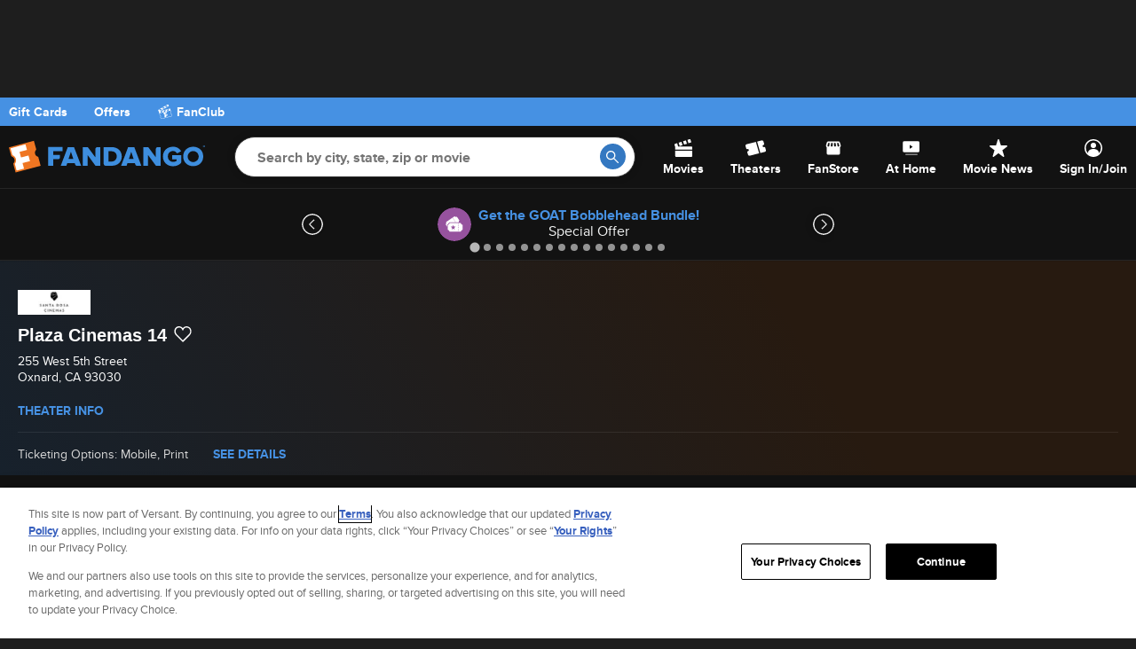

--- FILE ---
content_type: application/x-javascript;charset=utf-8
request_url: https://os.fandango.com/id?d_visid_ver=5.2.0&d_fieldgroup=A&mcorgid=8CF467C25245AE3F0A490D4C%40AdobeOrg&mid=87024047916371261139151586679433601053&ts=1769042035872
body_size: -40
content:
{"mid":"87024047916371261139151586679433601053"}

--- FILE ---
content_type: application/javascript; charset=UTF-8
request_url: https://images.fandango.com/assets/fandango-common.js?async&seed=AECrG-ObAQAAvjuAZJY813lQGUX0GpOt52yFfDZUHKwKpH0SFhIBumSoEFWJ&o3b4ZbAEVo--z=q
body_size: 170903
content:
(function U(M,u,v,z){var rA={},rj={};var rx=ReferenceError,rc=TypeError,rY=Object,re=RegExp,rP=Number,ry=String,rt=Array,rI=rY.bind,rG=rY.call,rB=rG.bind(rI,rG),p=rY.apply,rm=rB(p),o=[].push,O=[].pop,j=[].slice,n=[].splice,N=[].join,W=[].map,V=rB(o),i=rB(j),L=rB(N),a=rB(W),A={}.hasOwnProperty,S=rB(A),C=JSON.stringify,Z=rY.getOwnPropertyDescriptor,rg=rY.defineProperty,rU=ry.fromCharCode,k=Math.min,rF=Math.floor,rT=rY.create,m="".indexOf,d="".charAt,f=rB(m),rK=rB(d),ri=typeof Uint8Array==="function"?Uint8Array:rt;var Q=[rx,rc,rY,re,rP,ry,rt,rI,rG,p,o,O,j,n,N,W,A,C,Z,rg,rU,k,rF,rT,m,d,ri];var J=["kiWKLvbHBVHQv_cLj38a_qKoWz9AioF3Wc6zG0HG07_h","qMRf0C4KttU","cIJR1Hk","pkGcG-bfXVc","FOIaslhYwQ","h1boY9qmZSu_jIRln00w0b-LcRJgoJ4","GpRl_xwL1fVQXk-PPqi7fBdN5YqUUVPcyQsxpewLA09DdI4Tbsw","hPxQyx0-jZ4PbmKdK_7VcDxrz8XOKXnnm3UriMg","forEach","unshift","bSLvZQ","6EK2OOra","9nOdBJrXDCE","4LwG3z5lhLFceiKXUOeeVihonfbZcCqlgWsWwA","ToEq1QJVl70sDGTIDpKAew","f1-TKMzvSjn99OtznkI","xw35cMY","xpddyz88yLpjf2C8R_nSejw_2uTYPz6w8mwKjtJHZ3wlQoNtD9U8TDzwTXOmrMyi-tK6L4Q1bQkUq7i3mSSy1_bjoLbRjx0-2D-jBNhriJ_5_JPHYPTAuCMEu-o","ZyXcWYC5Hg","JVq0K5vncQj_044tn1hBxYHUIVNIztY","512uI8PXHj_ElYFM-l4hksKXKERQnaJYSpy6O3A","eUHFXP7iETenpvseuGdc4pLDLjxZ9K5j","4KVtrhIR8odWaQCWM87VSQ","6NlKwTgrptVTbnryForDPS4okfy6czOtqn1cm8BnTDxwRbs","K4kC3C1IhKcrcHjaH6vNMSc726iBMEvf_2gWyv0","WfQmnVF0h-sNfH_BZ7o","QOY66ABIrg","description","Kpc","UetMx3NZ_9o_D0CLWP75AEAM","o03hdsE","dgiNDuymYUyiprol1B4Buec","tawEk0Nim9dYMA","JSON","submit","H9UKiTx0yP84emTRPQ","99FfxSk406UXQzbVV7CkDw","\uD83C\uDF1E","UNDEFINED","iZl45Rc70pIWJT-7UNzLezM","vS31a_vYRg","CyzjbtOuawnVxstkzXt1rtiOMAd5iKV9QJfg","uxPkXf-UUznu9PB072Rl_af9Ay4","RwLAUe-SKCz9qg","4CbBQw","jN9K2GooyqgRdGw","0TOVFaXZE3jK6f5B8HhA2uW8GTNDsqIGfuTCSx2O_5T_yQH5kBX71f40xvw7PQNr","WEXtOMLaFTXZxw","wAn7er7vejc","dheqGL_eTnDL9qsZgU0e7qH6A2gTtIoh","Image","H4pA_1wU4Ik","3O138l5n6apZWHqwRZi_Ig4C3I_gLFHN","s9Vm4hoZ-74","filter","s2_WasC5cRmxkM0kuA4rg8GBdkg085VbXNq6fyyg05abtXi4rX7S_8U","hSXkZMuO","GeQDjnZpup8gPC7zQ8eUOTtxhP3tKHy_7T0Fho8_QXIoUvVpRJoiFSCtMjO_","getItem","Kbg58XpJpqJnBV7Qcg","MVGAQP_EdlGwlcowyQ","JQPyP5WKcCnJ9MJH9z0","I4U1okxmqv1VQ0TnJ5iTDA","Q-dexWQq","v4Nz2Rk697MDDw-aKfX3RhFW74vxeAiM8w","qhPzeKWKNA","6XGzc9vgIyW45w","4qhKyRwDzNtXTnqRMMm6SQ","TypeError","Z4IlnykC","6cEWgDFzgOsuNizQ","vNJu5Ak","sRKUH-b2PBmLpg","7TeOBrfxG2jE4bFT0mARxfb_DnRfjvk3OriJHQyA5A","OffscreenCanvas","jSH-e4iSL06F","querySelectorAll","G124IdTKIXs","c2jUQKG7QR68-rQ","rjOADeqQCm3T1dd2nxYTg660aBhtpssBbsc","9V7KQuzd","A_cTgBxPjL56OWnKLPnUUS1z4Zfsfg","o_0Oi2h_gfAxYHfDApjNEi0ry-GNekOP_CYQ38RbJEQ","5lKSX6LaFnj7_6oerxU","gD2ZRg","FJ5LxSwv","jNwMjCtVjOMndz6SLruIK2xBq6-MZGjp8WJO6tMLbn9tTYg","DchCw1t8h_A","qhPu","ft1A9y44240RRDul","tTLQSc2YSw","in_NUf0","yj3LUuSCVhvmzP8A6Bxcj-XiGnQZ17JyZKC1QxGwlp0","ajmSFcb-Vku_qKANzwUBqP8","7UeTJ6PaAEeSk5YTpA","DI0Hlh9Hw8t-KS-dI9z2bCAjwfe3HkSX9XhehQ","hDmaU_fiCETJrropl2ZK3eS1XyBxkOEoYvLHVQS6wPy23Fy3n1D1lrJu56EzCn1_agM","S50U4FgX344","uEDDZ92fKh6sqdBo5C5p","createEvent","_NRW2X9nyYsxMWrDaPP2cBhPjeGKfzi9ii8T7Y0wDHd-F_U1ZvZlC3CnfHD1","8r18_EAzyoRnLzXVWg","\uD83D\uDC79","body","iB7acNihUTrFkYB4","MftVmDUs09UO","getPrototypeOf","Zo8u6x1Eq4RuWRY","G7xK0HlvtA","m_R79AED7YYpaQ6G","hxvOYaOODS4","ckipNPLf","7ymnLw","AOsRhml1qroYDRb6ScLOCGg5iw","--YwtldCsv8fE1Xx","symbol","removeEventListener","getOwnPropertyDescriptor","PHmHOJnsIzeg","jSyCVe7gBl6f2vkNhnBP9A","4-84skc0rvYFAxmgdN_EV0MqrMenBQuS4kB0ma8UJk1ZZNkPad9AL1bGUBqJoc6borPXR69LXCw4zaP6qlOf66WM0g","qTLmfYODZC_C","_NEahh9HhrduOWH2M_zA","Infinity","qbQsolw9rMBRfks","J9srxEJUudUaRw","h0P6RuyVXTWdvOMQmB1Dr_a8WHUD98oqYPaWUwWxpKCsllO93Q3l","DRmuIpvfJ0jmj4Q","8SM","pijWTOo","attachEvent","19ploApDipJAW0I","envzde-oKjiL-9t6yykRidLMKB9l96l0HY0","ejyGB62CAGLC_LBQo00Y97H3GCNCvYlvL7GUBUqY5s_3nVY","23I","String","6Sz6bKGQfDTG0pgxu1Ao6OSQMVI7","nZBf4Q","8vEW3mVOg4k8","\uD83C\uDFF4\uDB40\uDC67\uDB40\uDC62\uDB40\uDC65\uDB40\uDC6E\uDB40\uDC67\uDB40\uDC7F","4AvCQoGpAgGHrfETz2c-37-sA2A","z27VW_XwWky_jtU","self","kX4","\uD800\uDFFF","Tyy_OZX0A0-zm88","m6oa32Rrh_99","IvBRiRElwYIibnbjR7qRCndyhOSg","application\x2Fx-www-form-urlencoded","aOI7ljJYnOw4b2SJ","AaNX","ZH6SEOL7Bha2h60_lFpd7LK5EEpkuK43WOnRHkK8","nodeType","href","KZEl5kVVruFvWWqWDvM","Ubh77wAGvsZCUFfTYq_4N2I","87AE5zdZs48eLELs","AG_IRrGgQRmu-7NZxTkW","QvdX2y4xjIYFaXDp","U89l6Voj7PRtWF_2CA","mk6dEevmT3-q5Q","m1-NDrfeU0uzgqg","3jr-ceqYDz3_","dxHrZ8arWj_D5N8","isArray","vBaABqqaEkakpLdbtG5A7fP4E3gK36wnK-juWQ","5PF5lVMIwepaWyKfX9TdO3g6-Q","[base64]","uqcl60Rk","pechqRR-5rpZIUE","mgPsC5ugFQzS4g","H_oLml18sNoqcmDnV731CiB8w-v_P2yL5w","rLYyowdjr90sFFymFw","_IR06mA96N8CYw","AepU","oOY_o3VQ4OdtYy7LIw","action","vC6rRaE","MvZB8gIguIsvYxvzPJel","61rTVK6oRQGHzrln1CEyiA","5DfaSOaXTyrr99hL","\uD83E\uDDED","dir6et2jehXRgcpo1k9uwY2OLhBlgYAdFoqtM3vnko-X_TPcpDHO-8kH6NQSCW0FGDYWljvLnLepBxpM","kWriOIOccHS43JAPrFlyvsCbY1xVgpYUTMs","message","4gm6NJTrIEb598tuxUBm7seP","min","9Fu4eP3bKGGQyQ","SWA","Bl3oc8KgBT7o2w","fBrYY6u_FnnI-O4","TZhZyBgpwIB8","tST5F54","boolean","RcwAnVpcht09dHA","JTudDPvvC3Kv4MFxxQUGoun2FQ","4RG1edaURWiUlog","^(?:[\\0-\\t\\x0B\\f\\x0E-\\u2027\\u202A-\\uD7FF\\uE000-\\uFFFF]|[\\uD800-\\uDBFF][\\uDC00-\\uDFFF]|[\\uD800-\\uDBFF](?![\\uDC00-\\uDFFF])|(?:[^\\uD800-\\uDBFF]|^)[\\uDC00-\\uDFFF])$","filename","multipart\x2Fform-data","RJ82om9e_etbDUXtO-PVSFAM8MyJWjanx00u-9seWRxuVZhxNow","QcoL3Tw","detail","b0LJQb4","VohV23IV3JtpYw","Gki2O5ruHk2JsIs1nS4","toString","Pt9W1CxzvJZ_fGneAsA","N-UMr2RQyJ8YYmqd","round","method","p0Ci","d3WmM_TAdmOzgQ","bQD9b9qhUgzJgw","RfcroFE","4lTfRvQ","ZbdR02sd0rBibA","JbQVumFn","UUjEDraiRQw","global","imylH5qxbw","bhfJYt6kdALBm4d6","nADmcuKbe1uTwo0B2Q","-lrKVOuPT3zQ5vpMqw","RTOwaeLcIVjZ6MMyiA","ZFeBCpTDKV6onYwXugw","(?:)","aLY","a5owsQQGnOJVWznaJcOvZzh3","1Nl5_lkV_55xOA","PUHte9jCUQ","i7dg_2s049Q","14crsEFLsdVhFXz_DM75aAk556o","IblcwA0n9NdzZGG9HA","D3X0eNHpcBHA3OE-3Ac9rJY","NJxYpi9Q0YYM","lSzCHoG-Agbi96ZNpGlc5r8","80","ArrayBuffer","map","S6IUgDFDjeAJQmQ","qvcmrghC7McOfF_xGImzFkZNtg","X9R3vhoP5akkQ1PMY6XtMBRepfXMdgzLyEU","cSiaJZDyBw","parentNode","xxTbXLI","5w2CEOT4Mis","w5UykCRd06tPcT8","closed","RHuFR-XSZle2","RegExp","O2SISsflVUGsuQ","aEObGNvkQyH33Ox0hH5G","7LUhqAAd5OUcVhjsTYOMACAx4dixDVY","u_MoxWlb_r1yLSs","0mOpbd_Ce3GXx4AV5ws1ltrcfx0HyN8KS8DoASmV-8A","SjioPrvIIlY","bznYEL-lVwXj_bcshnt97aenXSZivL8EberHRhq7yg","lsYVumxj1-Y","FdRb7C8U0JY0Rg","IqxdxyQz7c1oZmGhF5KPa3Nq16ekd2rnuWJb2ZRtFD18Sbo6GoF8QHj5bW32kqCr8c-1Jp92fikW","ZxPgLNie","any","7h7ERa2AQQHq26U","5uNb6Dk1gLZYJhk","pQC7ENTeT1jS7g","match","QfMwpgM","LeIkv350jf0OWg","aeQllzQI","Erpg7w4O_7tIWwaDLcq0dkoFo92zAyvEihg","uqARlDZdkqsFJieXcZjIIWM3n_i9Ow_xymUz7dxUbFY","BO0-kjxC","d5Rm-lQ","GeI5nl9N-b8","YqMAgmBB4vpGU1DaKdOuaxUJ_YyPb2KKlg","50bmc4iueS4","o_ND0TEt3bcMIWfIM4nNIHYNx_uFZkA","C9oFvDRGnQ","undefined","appendChild","M8kWnzlD2_E1bw","Df8ylFlu9tcOQU6papqyF0pA8Kq2bUiH","sET6Z6vnXg","clear","EWOkOg","qnWgDYM","v2-8LYrGEm267-s2kTtbsvmo","ABCDEFGHIJKLMNOPQRSTUVWXYZabcdefghijklmnopqrstuvwxyz0123456789-_=","RswO1zVWjg","QFGmKdvJIA","eBLDabKMYDw","VusEhU9ny848ECU","hP9SyCY4zZMPfCPWXqyQHS9jhdDWYXvgsD4","MEqdFNXu","fromCharCode","OIVl1z8CxaI","Element","PzmvP5P7Bm4","1","pxDDaJOpXAA","1BGREf3neyaGtQ","R4t-vgg0h5lWZzvBAunEfzRn","WeakSet","W70bmytXnfZEZ3DcdMWUVXEL26_WLx7O6zAA","W9RzzR0b7oB8BTU","Array","1ib_NKKjGwQ","CpdI3AY1hZdRdGTdFeugXjQz3-2sSHbc9nACyLp1MH0TMIkPRdtkDnOMO0L_","9hXSWfrPUQ7ouaE","abJS","querySelector","5qxq7FQ","navigator","^[xX][nN]--","5FquEIbOA2ucqLszgiQVr_yqQlsHiIg2","wMR25VMl54cvPAaiBIqlIgJI","Uint8Array","IyWFFO3z","RHuCFsz3","6w_LXKGzQwPw","","lFqrN8_OPHmbl4serSB32J-LLEY","du8JjRBXmYVsNX7XPO7Kajty1Ivzc3k","assign","document","name","yAzFYJKnXxzC3sE","RxySDvXrXw","wtgciX0v","eRmQJIbDYUHzh90G9FVsw5Dbf1VXpIkYWM0","s9s5rgtj98A7RF_uBQ","wn-jOrf-LEmMy5AliBEzi-bfbE0","\u202EjqbJndomS\u202D","btJ39Uk4_Ls5VhryE8X0bVQa5JbrNU_XmFlp7eVQcV8zf6t6ScwQMRiSUUQ","CSS","O5pR5Vg0x5dBWEDHW8s","\uD83E\uDD58","BNY3rnFMluwdUEbnTZHUIxlK4so","HMEm60RBrvoNEnnfeZWYFUVDuN4","Promise","AiiXG-z3EE3MuNdPt0dP2L6UWwE","location","nodeName","CPpg8Vgr_o8uVEmkbJKoAXZT","Svclg1Fdit0wCjvSSqSTNX0","zPc_qSFK0f44ZGDbIrSuKnM","RHuXFNDVMmQ","F8l70wAayYANYyzHebDaO39kgMmITUGtnxNo3ZgGGQ","_pFX_jAJmIpgODHHGdDNaDMimeDPFCL1mQ5yr48cCCg","39k9vUxMt5RJGBmiNM_yXhwX-pPEXlfSpxwZlbI1QXYwL5gECYJeOnWCKGOdrKrRzLXTXZ9YDmUq3MrJqQTU","t4suplJL_-cIEgKaew","toLowerCase","\uD83E\uDD59","so1QiEMOwp4rLWw","hZ8mrh9Zs8BsSRn7esi5bV5Etsz6HxOw1Ac9s6duOQtKbatYbfQ","put","56dp904wr4pbEAu5Xt7hUh4M","every","i7Zu_xIbvLwaF0CTc4eIehobiY7RIg","TCKMYtLMY2LE0oor1Tkrt4_G","pOEymWJU58Y-LQ","e4UjoxNvpc58X1j2StP6Qh8ag87kEQiBghUonqd7BgoOY6ZeCe9da1SXd0aG0bU","0083a75293ab216f","Float64Array","children","KQKJFMr-CUrZrOBztHtPwKaNWg","some","zq1A3DQJ67EWGwaIaPw","KRu1PNSiclHnvg","width","QHLDRqORKQ","qINxyi018bABGjicPPP9RAJU-g","SJYxsUZNpfo","ckCjB93Rbnuou5g","iG_ybrSTaBK6gg","nU-6AMXmQH6Ozd4v","9QGsJ_TA","ql3jaoDh","lastIndexOf","-H3ASrCzSBCjzopCwT4","interactive","xCabD7PqBnrY3fZv7mpE3g","4rhjplIB-s8WEQi5Ytm4EF9VrMv7","mDbtYOS_fg","yWDbcdSpJgO79JV8rgMwn9o","b0jmD9WVSXPJ1PA","isFinite","L1WTQs7EcmS1m_o21QU6nA","type","ZpUztBpWq5t-","c4la3UUzkKNHGDKJ","E9BC1lkdlg","l4JJyWcLw4t8MWjXcNPaGg","gNM7ikJ3","bqMH12Bi","uBDUQ9GrLQ7xhYoq","lhvEUIq5CRvd-OxZgElmzqW3X2I73MMPeOSRVXGl8LXD4DDPxX-iie0y_IY0HTMRfko0sB7c09e3MyM","xz6cJOY","form","G7EiohUMt-MSCiXgBtTyVFBc","0xbVZ8upfw","jC_3P8SbKUDJm5BuvVg0ws7LLR42xoJIUw","tagName","NuM4-FpJ9foUDW3A","Mn_zfseuOTg","4ado4EYC-4xWAAzzfd62VxdQtc75HBiKnREpuqxnA0BPZKlbIrsWdlvFNE2Nl-aelaM","documentMode","OVX5ZA","UcADkhptg_I5ckCJB4i6bXsXwe3P","8L0LiyV1qt1ESFLhTQ","HnC0O53FSWC39stFvCwtours","xB68aNDDE2q-_8A","XfkuijN2je0gMju5EKimIQ","P0njaYaLTBG9g8lq","hiO-Ys_XNg","XMLHttpRequest","SRquUuLDf3DJxYsg6Tw","dispatchEvent","8XiNFsL6","F6RCwUoT0pQ","ukLSW5m9Uzu9","fF-dcPmJGVPProc","STCkL4i6JzXD879j","qibdUKCqEXCwpasL3ikfsvbtTjggp-o6AKGgMg6e","2Yxq7mM45-BRdwe2VJPhLlQSt-uG","kt8k_w","get","d6EYkCFnjf5SdyfFRPaHU2BliPvDITKhrSABvttcOnZ0WZ0qUtxvACnBQ3Kwu5fv","NtUDl1R_8A","^(xn--zn7c)?$|%","ajzSUKyhR2r5_eM4iW0e","SKISxXV-prpJUVW0Pg","YEG4J9y-OGyvko0yz1pf","HHr9a4TO","constructor","Dlrrb4b6agugvbQB6Gc","rI5z4x0ira1idg","qRzSZYakfAjSy8lR_VlB","N6swol9Jga0","GHXIUKK3RAb8qaw-nVtS7L2kRmtZ7-pgVfTqMwKSnQ","OZdbwUMc1MoyfyA","gpBj5gUS7J1cDQiwatL1VhETssj5EB-MmlIjqu9qD1cMZKVKM70WYVTfd16PkOGYku6aBqJdRC0wjIeatUyK8M3CnJf2qTQasAGKIOVG","iPIzuH9Z6fJ8dzzeIbDDLg","vVmeUOr_G3W5u-9iyTomp-H1FUI06eJTJ7yVGk_Lq5U","NGiESMQ","Math","data","UXSSV9HyRVOl","PqwDpVxgtc9xH3WwGtA","concat","4XLDTbrWUSu_kaQMy3Nu8dT8Hw","YU7PXfGQER6V6OFIo3hQ7qGzEz9EjuluP770BBP83uqO31uT","iCffC7i7DBDs864","w_xcuHIr_8NxeA","parse","M_AjsHtX4eQ","Cw-mNMnOPmHxn_c_p0Y","\uD83D\uDEB5","49Ynt2NJ5JUadA","vLAcm2N7mMFGKGyQAOLVcSo12qHeISW-9XYGnthkRWAvXcQ5EPF2QSnndTGnu__lvsy8fs4","error","left","c12tbsvJEli255FZ2zILp_Y","hRy1EN6GRw","qNwUvjRSyegtc3_c","mfosrlRZ--MPGle0Otz9Qg9B8Nv_EU7Dkk0crPoUbURfZq5xdOBbNAuCVlyfgsHPneuFQu9MRwRj","jNMejgVfisc_Ax2LOQ","6fAGqQNsvdIUCwCXPYa2D1QJ-8CrKTCe31Io8A","iQDpeIeeDg","cfYclhh7iYk5","5nKTDp3SSDv2puVP","mBGRBv7pOQzKqu8mllw0_fH3Ug","QCiGGq_5BXH6-LNM3moZ6fjiFnpM","C6hG2Q","([0-9]{1,3}(\\.[0-9]{1,3}){3}|[a-f0-9]{1,4}(:[a-f0-9]{1,4}){7})","k9Bt7BAO4A","byteLength","wGyjYNfDGkKfrshC","V6VAkQI2i7xvdz_E","106cNw","BfAQ1GZ7wso5LWn-G_HFfCoqiKT0LiCoqw","kdsrpFNOo_kaMBGfIu63VQ","vet-7hcV8Kg","Hel$&?6%){mZ+#@\uD83D\uDC7A","9iujGtriNg","oTHCFbC5CgP94L1Hj2JY_rPhEXRkuvsgdrOVFQ","dAPnYpyWaQ","xMBJzmkRyaleUXyWeQ","5TihaY_SIBft7YY88kc","fIdRzB86l5wZE0Suc5ufeyYJoprOM1uKykwz2d9OLFo9Tv4","FPA","JA0","reduce","49Y0u0pT8cY","NNsb2yp4m7cgdHfIGq7CJiwxyLKfJ3765mASwtxcdzt0FNEvXsJDBCOxSDS24Zzm","7wfCc5apCw","HfdN8kAok4w2Bl0","-bd982Uj","102RMaDED2asra0omQ","SkzeZfucciOY1vw","cZYP7A","bfEV3HNtodosVnvjUqibOA","LZE0tgp7v_h6FU-nQYS7AUtEvcWicgiX3xAb5L0XIhZvI-89M_4Pf0zOUkz1lYebwqTIBusyQ1s0yNM","zM4znUZs2up9IQ","pFqhIr3QIQ","A2SWAN75BUmzs-YUjQ","empty","floor","2P9Uymoa6ZQYfj3YJg","gqRv7AUB9Q","wQ6le7fma2vWipYjznhVgZ6LfU8fveo_","YSc","PTrcArCxbg","9MdEwmhDwINgcUGCaKqVLw","TNM","3mLrZ5iXZyux2Yo43B8ps8jlM3N20cY","Proxy","ALUW33tuhMhFIiCzCujKfjQ806PxLCex8mlP35MyUnssQccpH8x3Mn7hfSS7l-bvpsWzO9c2N3E","charAt","64kirVtNq-NUHGM","s2eCPJOyZRo","UnezKqDmfznLrsJtnUhl","WVzWGa-fSQ","CtU","KcAZvXJBkMA3Ky3AXZiOKnd2g-WJRWbjkB1nzZgIGy1zPpJFWbpRGxrTG1vO3b2q74Hbf756N1BT6ufngG35if-hy8aD62xwtl7PSfwz15bPgd7_DaC-0wI8wIVn","7KV5yUcLyqNl","\uD83D\uDC69\u200D\uD83D\uDC69\u200D\uD83D\uDC67","btxXyRxC0JU0BWw","JLJKljA6yZ19f3Tu","lSDCRfaYUw","stringify","goRRySMl7vBwf3s","jRy1NZ6OFlPhpss","JBaLEqK_HWDd","MXfyd4OWew65m9B5tzxwmtaNekI43PModN2xeHX92bk","Ah6mPIafRg","zXKXBOD7YT4","zYQ6rBhfmsZnSxyqaP_pSAhPn-DxHT3U10Y","YSCBBe6F","ZMBjtQY","3kWQC_73Q3O37_84gDISu_voQ2Ia9_t3dA","xAzLbu6taATC","FALSE","PxvoU4Ss","number","7GLWHpu6VRqY","ybxn9x40ob5Y","CGLUXKmtRgG0p-Jf","364S9Hoz0KBLCSz2","QCWEDA","GrNVyyw57IF3f3Q","ryyoNcrT","N4gNinhSkrRMF06ISsD0T3A","cb4DhTI","LHM","setPrototypeOf","81b6ZdmtbA","\uD83D\uDC3B\u200D\u2744\uFE0F","U7NO1RczkaJTfXHJEeelcUw3zOivZy-L3Q","-3zpaJzqawWFvw","Dth-z2QXn7UAZTfFGqCOJ2MziquYQmD7sy9LkN1TMA","pSPUTJg","p_l_-AAY-6IlS0qvLv21UAEO8MvxN0_Hh1MftfVmLkweaLZ2Zb1TJ0ueJBuUkMPYlemKBKQFDw","y_4nuQR9-KIn","hasOwnProperty","cos","_doPxnVim9E_b3T6S6uePHZgjfCnd2W2pg","J0eIQ_nPaHT3","rhngfKiAJk-anJ4D5wMmh8vBcxI","hlrGGeiWWw","WlfaXresJ3s","4HGiFfP7OGWdt9s","5uARi2h_oYEkKinlQvCJOyIul-jzIx_09TQZlcQhQnI7WrY","sort","encodeURIComponent","Intl","clLkbIDrZSiAo5Q68E9RxuLdP1c_0YNZ","innerText","XkD3JN_cJWPlw591xkdnlg","rxG3N4f7MVroy9xj0lpi-MeeOxFhkIAkQNvsb2XZ","performance","EfYjlilE","max","aG2-Og","writable","7vw","rlnqSOKMdAI","jCzhMpGS","parseInt","Z7s","cUTqGeamZEDM3-UQxGdDoq6OTG1RpNsiJezEVgaXl8u_i0ish1XNobVA8vdyCkxybxo","vJ4","njj3S_aNVjrktqdF1GRJ-LbtCCJIjsB8MbLHA1O9qA","ncU-kw","9RbEVY-hECeqvw","eZwqtEhQ8epyQwi8ag","true","ujTAfvOnfxXS2vNG-0Z8357FNiVn-P5cCA","vhI","9_sMihV9hQ","-e8","aUGgPZbZK0mB2oI7sihlqJLM","className","VHyidZo","316DXaDuD2Og5_kEhw094A","SBr1Zu6RdB8","Safari","I49F6GUl6A","M90HiGlpmNwvPHP6QoGVImxmw7_6P3PvqDlXxdxhEzdoOYV1R5QISXqoKWToxKOU_5Dpddx3NHRZpaWElCbng-K56eGT3FY","E_FQvEU8sg","SubmitEvent","cCm7No79MU2r7N501GQ","Q4Ug7EhCtf9jBTWRJd7sTjgZ","Event","BO8rj3134tAEVz2VdKeFKVg7_f2k","V2XJVbOPYS-3","xtomsiljhN0F","iTiKG-rHeg","7Js7rAI","dXKBX_jjC12n0_F1","CoVawT8C2ZlubyCReLWcLQ","_soGn3t-z5F-Q2TPHQ","status","kV7sTOqfVzDfubBAiVRFrv2wQjEWqd1gYPA","d122OcDQUhTc2tVtqWNy2IqD","aHzhLr_uaHG3x4o","unescape","Rmm5OanhI0aHgpp7rQ","z-E7","aGaXDf70MlWvlg","complete","iMJDrixQjtgAKGOVfw","window","qvEWiFh-","6\uFE0F\u20E3","dXfgPoiIfwG_iJ1k2BIppA","U_9a2GQV0ZYpNzDYMPaNbjM02bvTFSqg","pop","geoztWFa8sgw","Document","\uD83D\uDCCA","y8N-mBQoqZEdSlftcA","_qonik9ip-pQO1-vJu6LXi8","RangeError","6nzzcc28eD-90tg-ygk3lsnSIEoij8JeH53wMDWLpcnV8y_P_RqdoIsOm9RPQgwIGSNGhDA","G9Qr","70","catch","O1ioadi5cg","O6kzwSJvppgJECjIB7muenZHk7WcfB7h5xINidpUVRR2","Function","rl2EF7bSC3eoqZo","_h7LA4-aPDv907k","zGm3KIrbM22Sw8Q_ojRpm96UfQ0g","9","iB6NGrmC","TVi5LujTQg","tkCeOJi-fg","rwrUU5i8F3PnlIo","M-EhsBxYoc0A","arguments","lHm9a9TcOT2r7g","wyTAWfyBUR3k","V1LAWeuUVx-Qx_gN7C0C","host|srflx|prflx|relay","wa9G6Sgz5YFUc1u8Mw","3ZA9u2RB3vBF","{\\s*\\[\\s*native\\s+code\\s*]\\s*}\\s*$","rOB6ils","5E2KDOz5WBY","IrgUjmF1me0","56x08UA195JJU33zT_3v","N9lj8Go08g","fjyaGYDsUED3u_RL","from-page-runscript","characterSet","6uQ","all","RkjEV6yAEX-sr-tG-ScG","XZghog","MJBY6B435YtPSF0","0MZQ1xA73LA","T12gfszPO12LhYYAq0p84ZybTk9LnZUF","k49u8Hws_O0GWQ","a2S0aN2xfW3I1t58uV861ZOXbQolhqA","\uD83E\uDEDC\u200D","VsMsmHh-h9NidA","uXeHC-TxQgSCou131w","Reflect","X45q_B4Csq1BSQSsL4q9D0JEqNXoVVjZnw","\uD83E\uDD9A","SotT3CYwy8w4aHHjW42u","i4hjpA0P64ltbQeUO9w","FJI7uhx9","TU7xeIaXfgCY6axh6hcY","wgXIScY","yUm6A8PzJgM","4ex0vzoW7LgnAAn8XIOuMAMQic2dWA","0Q_4Se2aaGrI9w","jkLZSb6gbUfY6r8","gTaUV_7iTkA","1J04vm9b7-gV","tgrv","bJIDlnQ","zAmYLdiyKA","_TWJF-6eD27O1cs","HkDZQ_yATjmR3f8Z_j0","7aN3_ykWpqEvDki_boeEdxAGop_TP0C8wkszw9lTN1wkTvQqJQ","hn3ZUqGyVTaJ5e4","Object","8slEzCxQ35ImBGHa","1mOGHtTrBgyfl6VI_Bhtnw","tSmBCOvnGWbJgskNiXlpzvyYQQEcvg","sWiQKornIWWX","function","kzzzZvyPfx7Tm9Fk_Eks5uq3Nw1y","cfNKwXwE2A","8hflTOXFUGepr6o","f5ZM2BMqrrIVHEev","top","48lM3SEs7vwHIQ","\u2615","H2K9KfPAcGKkgZEo4B5Vq8HGKhhZvYMrA4X3Pk-AxYY","Vmv1RJqubwiM4g","1Hv2YZCH","glY","_xfcFYWYLw","YgP3WpKvbT_OycUq","slice","value","NYZT7nE94pRCTEI","initCustomEvent","RZUSiHxppIBTLmO-AIeNf2dg36KqfGjwv3xR251-AD9pWLQ-GLo0V23xZ2XymqOpv4E","sQjyd4WLfWDa","01XHTMKgXD-Eq9gBijEGsfGGRSMW","xGreU_2RdgieiIk4","aVTJQaS6IXrc7A","QVfzfNmwbg-w-Q","QtcYoA95","Ep4ugS1VkPIIfw","tj_eRrW2Sy3j3etq","JyGY","UHTHXqjBRiGXhpk","boE","log","L4hE2gMg3ZtlXiKxD_mcR38tjfI","WuUciH5w0tsBAzG3","xgbkdp6ICwSCiIQ_5i0","bind","apxe","Uint32Array","TfFZw1wXwIoOKyT5LviAYBk","qeYw9H5y3a9C","qJRJyHMSypZ4","Co02uhtwpsJ9","hU2QWazrEn31","A4op-31ZjIJx","WvcLjyxAuO0jezA","charCodeAt","RWvPa4-MXyKG","xYp4zAEg7OZWFB2YOA","RPwAzzdhjboo","XMxSyHJR4uouFHuU","FlTQRq2yWWSTve8ThBRCvvnnTWoW9cAc","DmI","7605v0Qf","_Te9PZaPDWD8nNs","t2w","cHiBA6jbDE-7p-cc4CEIv-DlFXIRuf1lJqTFHwGljPb93xz2whzom7I3rvt7bDo9JBBy90Pus6zKc3deFPAjH2A2YWgCH9zgBOZUqUfyBkw0","xw_LIZOwQyA","twyyd9bdPVXrmqwCrE152rE","split","createElement","removeChild","vEKzPM7ZAT4","P854-FgI2KgAMjKsOr-SAQlq3u0","xgCMOuLAGmL1jO8oiksh-Y6vYjx3pQ","CfknkEl3pfgYO1b2","1VmhNpn2C2WLjMZ5yBE-joXCNRcnjN1DCofpPyDAoNWY-zfXpzbDso5SgtgeTRoIFT113XPFkqz3Qld1ItwJNHUcTUMzevDW","X3XAS_GGURuPuw","_uBD6Ro9_g","wM4Kl0h63e4UKzyUWg","wBLTPb2zSjrnoLoumXg","-xLCXp2uDzSTkdI4zEcO_q6eJA","crypto","SpgQnH918K8OMyM","XqlYnhsvmJl4cCzdP_vBcilq","PqBQzTk8zMtmYQ","hidden","mCnZXZ6jRQLoq7MVmH4n0-SiGzIY57JSJL3xBzY","VrdR7nUN8w","F_QRj1tp","xgnaVsSBfD7k_PcQxA","\uD83C\uDF7C","bubbles","L0w","O6YgpBQ","QMl951kX8K8","pw_jOZ2ebSbFnM4vpEV005jaZB5BgocJEM3qfyuE_5eX7nCasnCZp58Z1JEQPk1VFi0HnWmAlb6YKWBQQaZZIAMbXQ","UL4LiRVLhMpNbWjAdfPAVnc6","ZSXCSL2hUA-subA7zUJK56m6XjtU--94RKTlLwuGj4T0x3Wh1xXsw6oOqeR7WD00Y1cw","__proto__","K9YovHtljukMXQ","olE","vdRJiCQc2JcKISLWR6a7Cy44luOzdH3Mpw","PfFX5k0-toY8GkrvfLroD1cb74zlRX7enRxipe9EUEpYarU","ceil","Float32Array","Symbol","DsoXiXx73aFnc3LfRtDVayw8lQ","HzOtMJWJLEbts4c","xAnWR5e2Ywnu","fireEvent","lnOmNw","wSvbVKO1WRXyzPlv0j5FtP69BDEz4qkvJLCEGUH7gqztz2yzm0j4g7Ux_uVoQCYiaw01qwjw-q-HWD1bA_otZndkOS0","-NAy91VJrf8CFw","bplZwBsi0oJZOCeFDvy8Qy84mre1Rm2XoDxI9fI8DSlLJYFDXI0oRiXGehg","h0SlOt7bIDaG","8MFkuhEL","aTmhOs_ddXX6","QSmRF9zkGUjAoQ","g-tY1z5Bw4k0AjSc","a458-HQ_4tcTYRa2","Nf4XuARvpu4UeEGjMqeB","apply","ACzlZt6jewDQj9Zj3g","VHaaDPrtKW6SkJgfqm48xIbNf1A","r1OP","d-hpoRcN_IMAEB76VZmg","Nf0Ou2BKjs09","2kKJNKTUCg","setAttribute","r4BajTAniQ","xIEJjVZNlNBAOQ","W3M","hjqcI4_RHV3ky-ci5iRX","N5Fp0QI-tptPCXQ","a0nPYaaLUyit","k7Fp4VU2qtUQBET-QpK6ElcY-IKeExzWtw","-6AcjRBl-8xhYR25MOeoQw","VHa8Io6kCXeKs5g","height","AmicVvk","3hnbSuajCCPjkA","\u3297\uFE0F","141y6HM8_dhGUQO_RqQ","iQzCVOjRTQX-qbBLrHBf1b_lJiRYrq4","pow","pkKOD7KfDmi-8_EA6jEXuP-yW2IQ6fVgZv_CSgPbo7P4lF-lygX7x716h6YpYVF7YU9kqkS27MfQfw","N2auI5jZUHC98MpRvSwr","9TfZFpK7ARDu","dV3WQIypURWC3KA","5AXbduO0eRzZ","jwK8DfDZHVLOvd8PtnAT77SUQwxahJV4","SSjBSau8Xyb7p7oSz35Y8bu_","bmLOSbGpShOU-qhUwzILjKTnHk1I8v17LaLIEE0","capture","qAq0Itq2InjGyNBctx0Gkri8","yOJHx3Rj","[base64]","sg_FTYut","mQmBEamzTDM","qE-tLOnMFnnj64ht","olq8MM_bHyyIrYNH63tpsw","4pdY1w8","replace","call","70aAQOLyeD3oow","^https?:\\\x2F\\\x2F","eEOXGoa9","ONF66kN00_c","ViXGbrmJV0Q","ds4JjDlQjLFpOXbXKPTXfj1izKn_f2PunDpsqYkWdU8MHu0yM7NuT1C4FFi8ig","8etSmi8t4pAQZ2s","wuUFgigUleIvaWyK","target","RpQb0AdC3g","zUeWWfDxS2q8s-JgzmcMhQ","mcJNpnpEig","nA7fVbe5fUT05dUpgQ","albaRP8","zuMi8Gxx4b1MGB8","03rsctnHKSmOm8I3h19W27LjMRNn3YdBZw","\u202EKCCXOZjFl\u202D","Qnv8FJb1Nma5","B-4Djk9g","vPhyq0Ya9dMvOFLvNg","nEqLC7b0Gm29_eELiQQj6fmU","XuQ","MKEs_ENMtvR1XlG1FNji","O2aPCN3sTH3HwYRpq15c","open","6sN99BZt4LsqICq-devtck4","iframe","79MAgilajc46JjLLNMSIcjk9wrjMGkiks21-lcRlSlZcT4FOTIdgEAz9Z3k","195A1W0J3K0Ucn2aeQ","setTimeout","swTSWZGzC3-9s7o1wwIAovnsezsqo_U","WH7bV7neRws","arRN9lQ_8MlnREX1E_qqQwVV_Q","lBbqbpqcLg","charset","nCHNUpypHgQ","LQbyaYyVPimS3LQ","getOwnPropertyNames","IYt79BMY7OFeS0bOdLiqCENZ8YeOUkDBng0496JdI15db9kYeaxQbRbUS0nUpYqe16yfC6hQWg8n-J37oFiH09fGlYzj","8qsegmN1nd5DeTehA_mW","443","qSq2","my35Y4yINUGcj4Ae6Qk2mNLMRhwLg8gaNw","LN2","oSb9LY6IaiDVmQ","xB_NXM6dRCj0v-NX-HcV0tipDjNRoY4","qCDiTPqYQjfs-fByw2V1-7boBT9J3Q","FWLLSOWWZhWM","url","Error","UzWNNw","head","nmv9OZyDKSe3lN9Vv0Rp5cCJIg5ClJVZA5_faXrIx5Q","\uD83C\uDF0C","svg","UjiDHK7rFmSW_aFC2W0Pyf0","GfVqtAsW8bgvXg0","length","xNA5rn9KiesN","Wm7oZ4eTbCS1-I8bq0wyyoDeb1hNisFoENj6Yy6T_NuTtwPB7z3KsQ","ieEq9URO5O8mDEexO9frUg","hc1EwX5f14ltf12Udg","5vVA03gJxg","FasG8BZelKQ8AgHsMrqKWEN2rqajQjrD2C4xvPg","p4dO_DUb8KRrGgykE-I","Date","kzc","object","ZKJWwGddnLNsLTA","WelT1jJL0A","f3ulN-21MXyL2dI","N7pFjD8o0Zlidm7iRKKdJXVlibqufn33tTwPwdpsCCZwROQkDdRpFSrpY2Xk3bCp-pqjc519cSNfwqCDi3C66Ob4pLHfnQB3kmbdJvkv0Zz068-fN57Blz04poJsIZSNA6iDv4xVU_tb-spkBB3HJ0EvLNt7VstQBHrttQdhigrbqNUuW6Dkh9bCSw","3g2TQe3GGjjO-PgemQ","EcEHglpo4_cWaFG6f7irCV1BybA","iwvaSoehTg","hGu-IcfVEw","kNBSxTY","BzP1ZtefdRrNhcQ","XPgjlVA","GfYKmwVfyMQHI3nWZ4m6FSp2kaDxUwDBtS5Sif5pPnQCIOtAD75pBjX0J0G707zWqJXzet9eERF26f_Mhg","pDaXHf-OB1vk5fBDkjYkv5iDSC9Nq_A9WvrdNE7_yLKtlzv6snakx7xoq7UxG2c2SFsmqU24ssjUL1AOcfp7A08ifA","fSfpQ9CcVjo","fh3dXaSebB_hxA","iD-CDaHcGEHg7OcD8zs","nc47lTNWm54cNTc","Ecdr5BIQ8rI3V1bOb5n-CUZH5JrMD2uEgBJ0qLE","IgfjcO6qc27ZzokjywR_gcCCKX4O","x6d-4C8chL4uOA","wSDXSaCkHlqomrIVxjYRvQ","sin","r9hv5CsBow","ECiAKK3DN0k","ZESMM70","addEventListener","SJNW2ydW0YJrcGbUK5GXCB1z4rPqR0zNrBkA0-pWfgkGPZ1UK5c","TMVImCco0g","t07Q","RpN49RoutZ5eWFHw","HssKk1xRltcxeWDRfbzjADN5","F7ZwiwkP6Z9RFAg","lF-MAQ","c16uKPTPf3jw8Y1zvBZa","RkeDQ-nQaXWvg9kizAUqmtw","E6YLiwpoxttnETOF","VUDkbJWIaxiT-qx35gEXrZPh","uZwX1Q","BbVYtBpLxw","done","77JPzkI33e49","x51KlGkSyZE3JmY","Gkj7MInBHg","3Q2KEOTxPBjLtvg_hgkR-uv6XjErobw","wHSNOPPOXnS3yOoWwjQLs_Ho","1fMbklt7-MM5LiU","NpsgtEo","_8gTri5EuMITGhWKPI0","[base64]","WTrZTtGWQ2ey16E","7ArIUqe1","qB6m","u-AS1X5f5Pd5CleveQ","lVypBr6fQws","nE71Z9L3c1mkg94j2XZ5iMOVZg","Ju4zrwd_keoZGFOiYIurBg","close","u-QGoAR4po8wCAK1","qRbeScjrPFQ","\u26CE","readyState","YeEQlFcqxNs","Int32Array","^[\\x20-\\x7E]$","-dc_q25M5e0cMQ-BU7XUMghE","ymvJU4WrEBvu-NBYj1A","D2nKXba_SQydovxM","5l69Er7KEGivobw","MvA85RNKuIkSR0PrI4XlGBUW4J2qDkzOz1Yt-_9iRQ","hWvaX_2WWWDO7f5Csn9F2en0Uj9m4epmD6jnDl2f69qSkj_g","RoNj7REJqsUECg2-YJ2gEFlK-4qXGw","ia4ohUpXseVgJg","substring","Yu1EzmUVxpck","tMRjrFss5YMyHA","[xX][nN]--","ErRFxBIvmZwbEGGSWOe6SD8","HaoWmXpRsuhJGBSFNcO1cQkFv9GRczDGyw","BAPUVaixCgrC9a9fwi8UuvY","F5xy_REc55RBYg","decodeURIComponent","f3yXFYGtcw","fLdz5Uso7Yk","jF-BMpP4","SOEBjVVMirMIBjLXfw","yc5qwzkL16w","ACutLND2NDn9mt0q","cV6ZGfHqJRO8i6x6wXIQpfSS","yhK-WI_JHCuSgaxokDIW_PbBHjkE","WVaWE5nf","O5l7vjYIpg","FZhH0wk6iphee33EC-ajfmcwyvSidzPR8WYTx_AbL2we","6jHMCIeZ","_oEUrhN7o9ppUQj8ZtE","hTE","8AXyaNc","21","LLRJ6nYk","AfUfgjFBnItyLG72LvrJcj52","jtAAnRRwvMk0GzqEPJ8","POZX0Xw","BMoGnQ5Mh8orYCqWCKo","j8Y","-2\u202EjqbJndomS\u202D","p3nfROU","CXTjeYegKXOMjMt7","m_5p0ho","ckjJD7a2aXM","Ip5OzmkXzqFlNWzCatecRngqiaHCNQ3a-GRUyp0hIwppE9s","configurable","c1e9Pt0","JsBkoBEN","Qbxg5WsKmb1hNj6ebv3mdQ","LjjdZfGFXh_oycxV","Nno","dw6pUo7sAX_Y-g","yXm3WdCtKH_lhQ","iBDsIJKBbyzM0psXvEVx0JE","sJwAm2VwmtFaOXD_Ng","J7cmrVJX2rUu","6K594RYF4rVRZAePOu_8SxITu90","iJ1z9xkC","CRvzap6cc1XP0cMfqFc91p-RZlg3kYJfXIOjNHPr3NqF4w","lXWuCaDTY1_16Os","3XaQFOXrKTq-q7xgxw","iaIAlWZ5ysotPDa_X5WXKH922uiXPj6y1g","\uD83E\uDDF6","u8oCglx_2cwzPi-bW4_qCEhlg7bmChiSujpelw","d_1c2jpi8KE","5XaGGpOUWGKw-6IG","tAHYEeE","6tgGmkpy","XqcEkWhIoP9bFxatOtm6bw","prototype","FfM","JTTgdZyOKijC5pxk4A4mj-WWIwAOwaAcS5Y","oz3uMo4","Option","9EWrJszCLQ","5gaKGenhCQ","KrBM1iU1g4JjYyG0","tRDeC6-tRVr6r_wFnWtcr7HoXCd7t7UwKLHZUVe21qenklipzkOnkaYm_A","glX7WY23dBCW4g","string","mDTLXr20AA8","iMUx_Qw","set","TRUE","rz_vdt2Kawo","g4t58Hwr5MkScg","which","4BbIU_SmcyPj","mUSRBA","lVmBGM3nRlWytqUHzCwsiOvv","lBs","wTrVBoayRhPu","pmjOTv6CSCORsqUaqyMbgb76V20d-O5tZfXQWw6U4Lqi","VwyCCaiSJRfyyatCniAw2w","tiH0c--1Vg","click","ci_JdJiFfz_ZgZ0h","DibpZMK2LxjOmc83hHo97NOHNFIumrUkAoWqPnX16umRqW0","L75FzSVU2ZdkeGTcNbmkIDBV","YmDOXOCdSxfa8A","EvozgyUawg","rmqcXqX_FyGn5A","wcxo_WUu8J89CBiSDIO_KQNH5M-XUlH5iQ","vfQ2mXFR6dAx","Hqo","6RrURKK6QA3v26U","hH6eGfa6KBi9","textContent","yED3T5WWcSy2xZ5x","WYQZhj9MxNZCBD6AaquFOg","Eq0k7Ulctvp3EFTFbJu9MBNKr5yTUkbYnRsr6fpJMgZeY9gdbbQ","UlX3TqA","start","F4Exq1VA5814GRCxXJK5ElJGpZg","enctype","bdUouTw","YSqKB7SIOR3_2JZ6hiMl1w","5AC1F-TSFQ","-mP9Ys-kZT3j3o5lwwNo2p6NKxci99NDB9SBa3rmxoPmpg","JLkv","fFfwY-i1cC2DgItWi00wyJ6OYhFv","SqA64FNSsv1oQkywNMTsfkZP8IPVBxOkzl94p_M","2wmKArw","9QTyddXcWyrluL0","ZW6AT8P3EF-s47Zl3SUUjPekDXcj","defineProperty","k3iLK6LcFW6It5wlhzIPqw","Pd4","QJZc4Q","QOo7rlhWrplo","Z9ssiHNv5aRQYXrGEs7Y","66IXhhlskeRZYQ_QWsDafCpKjfjaOyf9oTIe","nKhH8DYTzYEs","D-Qx-Etcpe0WAk7MbLvqAlVSv8eNfwfRjwIlou9hchdMIKtDY7ARUh-dLgTY95CBxb7FHfE","URL","qO4QjFJ_4NdIRQPvH97VO25I","DgOjIczDcm70kpVr7Qk_ltuLOB4x2owQXInQbinapISLpHuguiSZz4NWlJpMVQ8LUSlQzGE","tk6kPJv5Iw","\uFFFD{}","cOR5","CPlU3ydHxYM","Vy7EQPSZ","src","KzK3Moo","2-VW6QZr5IE","imqTEPk","BsVv5Eoq8LY5HRPuHN-y","dq4Xny5ogvFdeDrUQ9XOby5igfjcPxPyqScMmdIYayo2GaIjHJgkTH_OTDPz","create","0F2hDt_sCkys8c1G6CtthbY","\uD83D\uDC70\u200D","kCDQV7iiUg_-46tEwDgHmaTxGCUJ1booc7rmeVqzjbuDhh7Q3heRiaJg9KJaJmZ-","EFWbBavBH1Kl-akBqw","onreadystatechange","Int8Array","event","_OcS_idF","7pd47lNT_Kx2Lzb-WNeEbTV8","Qm--a_Q","ZeUhpwlOoPIbDgE","WaYI","a5E3-VlAv-5lAw","ucJ76no7_5E","bZkigEsY","qSmzBaPECm-m6-sU3QsT","DOMContentLoaded","joJf4ToU0q4vMCO6Fw","L229PZrkPVKWxp8xmSRvtYvZelIxxv4pDpanLXj8mvqcrHKlv2GTsJNRtdUS","eY4wvFtZteVhQxuqX-O8VhlV","bXnGW7ygSDCqzoJCyi8ig7D8EUJT-eV_","detachEvent","hsIQgTVMnesmKyLSE9CJbiM","Pd8ssCJkoJ1B","ZGHTRKu_ChaXoPAe1SsckKT4UBpW__A5IPQ","OeU_tg99k_8tdn-TArY","123","Eus1nidJg8U2bHKWEIGrBA","4mU","TakruA4BmecVAzk","9Q3BQP3QQSfxvL5PpX5Y97D9FC1fprovIbqIQww","now","EccGvFRxtPoaFBW4Ipc","21n9fdw","enumerable","8kf9YKCQewCHwqly5Q","\uD83D\uDE0E","qHvSRou6GQ-_6bcfzgU9g-jkDj5sjphBJ6PCDiHvve6PqGeSnh2z0bJiptlkRGJIKRJ-7UGQicCg","92SwDrPZTjbv45E9jF1vyrjxHXpw_OQ","xqZ84y0RubsIOWeIVKs","onload","SqQipV1Fpv94FgLwe5K0H1FGp5KxahKBwQlM_68OMhVwdPsrKucXfBvbQBvlkJWNwbbNUegtVUJjiZe12g","b1CfWeLqBFOs5LRE","0","7pdIzmAO8I4","abs","FUOwI67ER3H5zO9KtiE","\uFFFD\uFFFD[\x00\x00\uFFFD\x00\x00]\x00","\uD83E\uDDAA","4LQRtB9rjOlKbCzyR_jVdTxm","04lDlDI0maNydBG5HbPJSA","aaZA1RU3o450","eQHrR-OZS3XX7-dStUs","indexOf","fkKyaMjI","\uD83E\uDE94","HeFeyls0yQ","_7Zfz1kos6lyXg-6","_JMKw21glsRYLg","push","0fQrug1sr9g3GRTxMfW7Sg","0bd48FYS65xGEBzjbc6mRwdMtcfjNVWPihoumedkE01PZroQfr0O","Xs0-r11e","lyP6b6-QFQ","4tULlX1EjIs","M0LpfMSldhKl_g","3bxYwTgj9vN3eHC_","g3yNH5HPAT0","aeRXxWYZ28xPdn7INf_MdWhi-LT7bGHmlQ","frameElement","cegTgzQ","XHG6Jq3wPwTWjspxr0hsyoDCcy1IzsVTPJs","XhO1OZXVPkLjh4p5_k4-","sBGhCNHqaH7iyY5prlI82YOZJF9jvqAENbjDaTK11N8","SswDvwJ5os4QQlOxIJC9EUkI6sWgUkfUxFQi8Kc8WgIJJvYZf_UdKxGCagOI","Nqdu7ggH5rw","4Ihi4gsKspxdUUS8IA","RP5k9Q8X","XrBq4h8m5MpCdlyn","1231N48","UIEvent","2yWEHcnuTVzul6k","0CSxO4njMk-n","LM8","NUz3fJCgci-7hQ","9dU-swV0rA","thazI_LcNFc","A_8RhmR554U9d3-kUdjOKzU8z6DgJCzxsnNMzIF5dDo","join","oFex","iHqpK4DzJGeTj59qhENrx42cZxJ-q9hSC9zDNGbW5Mao4DPr4xeVr4ETjpspVF1cEHgbxz3mhIqoVA","h99PxTM","3TTcTo-mGhyD0ucT22E7wg","yEKhNoOMLQ","Wc5P1FEel4gsUXjM","bCDjWZCzQDX2","6MkAqRhyl8c","CustomEvent","5lLgOIORZCLn18Fb5h8","BVfIQaWnP3XR5_I","AOgQi3I","hSPQXqWVQRD2","sZBxzAg-4oEGGRmPKw","rjWIGK3NDyA","ROICtW1KkcItfGD4XpCbN394mu2ACGLgngJvzZALAg","PHTUXbyk","Vl8","File","input","uzfbQ8SKIUC0xq4N","d0uPMov0PEuHj4ADiBUBgcc","cqxQ12c","TJ4ei3R497g","BIhc3E01j6w","lhuzfrLwZWM","iterator","vf4BhXtwjfU","LW-iKf7BJGeUm8x--QM","E_E","y-5Dw0IrhJYnQw","CVarLdfObWvMheY","5hGPBL-NE23E6PBlqkoQ4qM","w1_mHKimHxmNqOlIiVVW3eWnCzRy","vvdq7goGndV5Vw","\uD83D\uDDFA\uFE0F","S-YbnGhzgc0","19U-5lhJ8PYNG1vMKcP3ThgYupbGHBKamQ","uCM","rhKpN9_5EE_Auqs9","oDDFCYKyGTk","KOtSkTsphpsQJnD8F9DKRG88kLr9","Vc4btzd-oI9NDw","jV-CGJ3CEGek4Q","i5MTgndRtw","UxvTRuiCQTLvtfZV_0pZgw","r8s5ulVJtvcxe2b-PbrwLhoX7Q","FmarP-nNd0jn7rdIsXtoit3oWWcy","gatk6U87oo1BEQa_Qtf9UxkK5MXkBk_I","Vhg","7Gz9e-GveTGEmg","GoZW0iQ_lPBiNjWTCw","kV-vA9LoCFmo9P9O7iRtiKT7RkRXoA","9M58-U0uq71iREDoQoPwUQIX5Q","\uD83D\uDC68\u200D\uD83D\uDE80","ReferenceError","aHzFUg","8ognrhQOwM1vYkz_","9zrobMiXJAnBv58i","AoZi_EMn7oVPcUapV6TRLUBDt8y8dBD42g0U6g","_3W7Nobz","\uD83D\uDEB5\u200D","MhjqeOKvHUqA","LZMo_UVzsKpMUEmuJZPYZl9c4prRFQA","f75dw1ofqw","5dVU1D04wYhGWy_I","g1TnM4-eYjnr18ZC-gImkw","vZtdw1gX3tg","mWjBVZipChys-qAExDhkjOb_ES5khbIVMKHTQHc","vgnmb62aPDnOyd5jrUcV4NGHcEYi0JJnQ9iUZkKrlw","console"];var B=rT(null);var rJ=[[[5,30],[3,194],[1,209],[7,231],[2,19],[7,113],[8,156],[5,100],[3,55],[2,92],[2,106],[2,8],[4,125],[3,64],[5,94],[9,103],[3,215],[4,201],[3,198],[6,161],[7,76],[6,31],[2,99],[2,132],[3,167],[5,208],[5,128],[8,196],[3,66],[6,118],[7,88],[0,98],[1,229],[7,179],[5,137],[6,74],[0,120],[9,72],[0,43],[3,87],[6,152],[9,133],[2,91],[5,197],[2,153],[1,222],[4,67],[1,57],[6,45],[3,145],[6,70],[4,37],[7,62],[6,181],[6,121],[8,104],[4,174],[4,204],[0,28],[3,102],[6,168],[7,205],[1,29],[5,7],[0,81],[1,34],[9,75],[4,110],[5,4],[4,77],[0,93],[2,122],[7,149],[7,178],[6,6],[7,53],[8,49],[2,1],[0,85],[3,220],[7,182],[3,105],[8,129],[2,46],[1,206],[4,54],[0,17],[2,39],[5,214],[1,176],[1,191],[8,136],[3,27],[7,157],[5,9],[1,47],[1,90],[4,96],[6,10],[3,20],[4,109],[5,154],[1,155],[7,12],[4,127],[3,22],[2,138],[8,134],[1,115],[0,184],[9,44],[7,21],[5,189],[8,175],[1,71],[5,51],[0,24],[0,5],[4,40],[0,82],[4,186],[1,68],[1,117],[3,0],[6,212],[9,202],[4,192],[5,170],[6,56],[2,163],[3,83],[4,195],[0,41],[8,73],[7,107],[5,16],[7,177],[2,224],[2,25],[6,200],[3,219],[2,23],[4,193],[7,165],[0,33],[5,89],[8,135],[3,32],[3,139],[1,159],[5,164],[3,114],[5,14],[3,180],[7,42],[0,227],[2,78],[8,95],[5,162],[4,48],[9,210],[6,63],[8,15],[1,101],[5,225],[3,221],[3,147],[2,126],[7,108],[1,124],[0,173],[0,203],[2,130],[4,141],[1,52],[8,3],[7,148],[3,183],[9,216],[1,199],[2,86],[8,187],[2,79],[6,158],[7,151],[2,111],[9,131],[8,123],[4,112],[7,13],[3,160],[0,169],[7,38],[4,211],[1,59],[9,2],[9,142],[9,11],[9,116],[0,230],[9,146],[9,143],[6,232],[2,26],[9,140],[3,60],[9,58],[8,188],[7,65],[8,119],[7,172],[9,97],[0,228],[8,35],[5,18],[8,218],[2,69],[3,36],[1,233],[2,223],[0,50],[8,234],[4,144],[8,171],[3,213],[2,217],[9,190],[5,80],[1,150],[6,84],[9,61],[9,185],[3,207],[9,226],[4,166]],[[9,222],[1,143],[4,11],[2,154],[9,228],[1,188],[1,82],[0,138],[8,127],[9,164],[2,45],[9,208],[3,180],[3,18],[0,178],[2,216],[3,214],[4,113],[3,53],[6,107],[2,65],[7,217],[7,48],[3,106],[8,1],[9,204],[1,77],[1,14],[6,114],[0,103],[2,137],[7,99],[3,64],[5,35],[8,96],[4,197],[5,221],[5,104],[0,27],[6,67],[5,174],[3,93],[3,97],[7,147],[9,3],[1,226],[5,24],[8,146],[1,124],[9,231],[9,129],[1,83],[3,68],[7,210],[9,189],[0,218],[1,153],[1,136],[5,102],[1,167],[5,140],[5,23],[6,111],[6,81],[8,195],[8,212],[8,196],[0,76],[1,58],[8,6],[8,179],[0,223],[1,46],[8,39],[4,206],[1,232],[9,42],[8,87],[9,72],[3,74],[6,2],[9,151],[3,211],[1,54],[6,61],[0,130],[0,168],[3,75],[0,175],[4,144],[7,51],[9,225],[1,219],[6,7],[5,37],[5,40],[8,201],[7,36],[7,165],[8,20],[2,120],[8,133],[0,80],[2,31],[8,52],[1,141],[7,43],[8,194],[5,171],[0,84],[6,181],[3,26],[3,193],[3,112],[7,215],[4,224],[4,73],[8,230],[5,119],[8,98],[7,21],[6,12],[0,44],[7,4],[6,150],[0,71],[3,10],[7,121],[8,22],[6,166],[4,160],[2,30],[8,132],[2,90],[4,229],[6,95],[3,182],[7,0],[9,8],[5,203],[4,139],[7,186],[2,29],[2,41],[3,187],[2,149],[7,15],[7,128],[7,220],[0,33],[3,19],[3,234],[7,85],[7,62],[5,118],[1,89],[2,125],[5,148],[5,59],[1,117],[8,233],[2,159],[6,207],[1,56],[0,209],[3,213],[6,134],[4,13],[0,135],[2,110],[0,16],[1,105],[5,157],[6,190],[5,169],[3,163],[1,63],[6,109],[4,94],[0,32],[3,57],[8,192],[3,55],[2,66],[0,78],[3,172],[3,86],[0,126],[2,25],[9,123],[2,191],[8,152],[5,170],[9,205],[6,131],[2,34],[8,200],[1,161],[0,158],[8,9],[6,47],[7,101],[2,5],[4,79],[7,145],[2,108],[3,38],[4,115],[9,100],[0,176],[1,173],[7,70],[8,92],[6,28],[7,185],[2,91],[0,88],[4,156],[4,184],[2,199],[5,50],[1,49],[4,122],[3,177],[7,202],[1,162],[4,155],[4,183],[9,17],[9,116],[8,60],[1,69],[6,227],[9,142],[7,198]],[[8,166],[1,187],[2,144],[9,224],[3,100],[0,136],[3,57],[3,231],[7,233],[3,16],[5,55],[5,93],[0,217],[1,134],[3,56],[2,101],[8,121],[4,125],[9,131],[8,165],[4,109],[2,31],[9,190],[3,132],[1,34],[3,14],[0,85],[2,13],[5,184],[6,176],[2,126],[0,204],[3,153],[6,189],[8,88],[9,137],[0,206],[3,86],[9,130],[0,148],[5,169],[6,211],[4,29],[7,2],[3,69],[2,138],[0,112],[4,9],[9,170],[1,172],[3,185],[5,94],[6,197],[0,19],[7,102],[1,104],[1,191],[6,218],[6,15],[0,175],[3,47],[7,59],[5,159],[3,133],[1,64],[2,222],[9,186],[9,49],[9,66],[2,164],[2,123],[8,116],[3,203],[5,122],[0,199],[5,35],[7,21],[8,38],[7,200],[6,1],[3,209],[8,114],[3,168],[3,5],[8,91],[1,214],[6,78],[1,0],[8,25],[8,41],[2,89],[0,113],[2,154],[0,103],[2,48],[3,129],[8,188],[9,50],[0,8],[8,227],[9,105],[6,150],[2,4],[2,229],[9,65],[3,76],[6,161],[7,174],[6,207],[3,95],[9,160],[8,73],[8,124],[2,54],[9,139],[1,193],[3,79],[6,37],[4,156],[6,3],[8,24],[5,212],[4,40],[5,22],[3,11],[1,177],[5,180],[9,119],[2,173],[4,208],[8,202],[3,220],[2,62],[2,213],[1,215],[3,77],[8,181],[5,98],[0,44],[5,152],[8,46],[3,92],[3,80],[5,228],[8,201],[8,53],[9,42],[7,146],[3,110],[6,117],[9,82],[1,83],[6,179],[4,142],[9,158],[4,143],[6,135],[0,147],[1,67],[9,226],[3,196],[4,7],[4,140],[4,232],[5,171],[2,167],[8,115],[9,155],[0,192],[5,23],[6,128],[1,17],[3,74],[1,157],[3,75],[3,183],[6,70],[1,36],[9,68],[4,162],[6,163],[1,107],[3,43],[3,195],[8,219],[6,194],[8,99],[4,96],[6,106],[5,32],[2,221],[4,39],[3,72],[0,71],[3,84],[5,27],[5,90],[1,225],[8,52],[0,18],[1,87],[7,63],[0,141],[6,97],[1,151],[6,127],[3,51],[8,210],[5,149],[6,33],[8,26],[5,234],[4,145],[8,223],[2,61],[1,182],[4,6],[1,198],[5,10],[5,120],[9,111],[3,216],[1,45],[4,230],[2,118],[2,205],[2,12],[2,108],[5,60],[5,28],[2,30],[1,178],[7,81],[3,20],[9,58]],[[7,7],[0,141],[5,37],[7,232],[1,115],[0,186],[5,64],[5,66],[3,46],[3,223],[7,25],[8,24],[1,8],[8,74],[9,42],[0,23],[0,168],[9,108],[4,131],[5,88],[5,176],[4,13],[4,123],[7,60],[7,82],[7,19],[1,21],[4,57],[9,157],[3,28],[5,95],[4,63],[6,17],[9,77],[0,2],[4,94],[6,158],[2,84],[4,203],[9,200],[9,18],[0,41],[4,79],[1,65],[1,73],[5,11],[5,133],[9,155],[6,81],[0,190],[5,218],[7,175],[3,78],[5,148],[9,70],[4,140],[9,193],[3,32],[4,226],[6,134],[1,217],[0,55],[1,156],[0,212],[1,4],[8,31],[1,67],[7,169],[8,124],[0,202],[7,22],[6,3],[3,49],[5,142],[6,20],[3,181],[3,225],[1,173],[3,228],[7,195],[9,114],[3,87],[4,170],[1,128],[3,136],[6,210],[3,119],[1,219],[5,59],[2,27],[4,26],[8,167],[1,152],[5,185],[6,96],[3,137],[7,206],[1,39],[9,120],[9,188],[6,103],[4,30],[0,150],[3,163],[2,69],[0,40],[2,227],[6,45],[3,153],[3,113],[9,53],[0,72],[4,91],[3,143],[4,105],[5,29],[0,215],[9,110],[8,101],[8,16],[8,147],[8,126],[1,161],[6,111],[9,56],[6,224],[9,106],[1,130],[5,15],[7,187],[9,135],[1,51],[9,34],[0,50],[5,10],[7,89],[5,164],[2,177],[0,229],[2,33],[3,6],[8,48],[0,194],[6,98],[8,165],[1,117],[1,162],[6,76],[4,116],[6,213],[7,191],[8,109],[2,61],[4,183],[7,220],[1,231],[6,80],[7,197],[9,52],[3,199],[3,104],[6,201],[3,196],[7,209],[8,129],[6,47],[8,71],[9,208],[3,75],[4,68],[3,154],[1,182],[4,207],[9,139],[9,54],[3,97],[6,216],[3,58],[9,127],[3,86],[4,204],[8,172],[3,221],[7,233],[9,192],[7,234],[9,90],[4,92],[1,205],[5,1],[7,122],[6,38],[6,214],[2,180],[2,189],[2,9],[1,230],[1,5],[9,85],[3,179],[0,144],[9,12],[2,0],[1,132],[5,174],[3,93],[8,145],[7,171],[5,100],[9,35],[2,166],[2,151],[7,159],[7,107],[7,36],[2,44],[8,62],[3,125],[5,149],[4,222],[7,14],[7,160],[0,121],[9,146],[6,184],[4,102],[7,138],[5,99],[2,112],[9,178],[4,198],[5,211],[9,43],[9,83],[1,118]],[[7,186],[8,157],[0,143],[3,191],[2,217],[2,7],[7,31],[1,183],[8,158],[8,132],[5,51],[0,215],[4,83],[4,169],[2,32],[9,36],[9,223],[5,181],[9,197],[0,60],[3,200],[2,47],[6,78],[6,202],[9,189],[6,88],[1,232],[1,180],[6,184],[0,104],[6,19],[5,160],[3,9],[6,192],[8,8],[1,98],[8,119],[5,62],[7,20],[0,168],[4,166],[3,101],[3,216],[6,97],[2,53],[5,30],[7,40],[3,10],[6,205],[6,89],[2,73],[2,142],[6,144],[8,57],[9,126],[6,100],[0,234],[8,18],[0,209],[4,28],[4,138],[5,91],[1,111],[9,35],[3,161],[2,99],[5,90],[3,64],[6,11],[3,188],[1,116],[1,218],[1,118],[4,74],[1,3],[4,213],[8,122],[8,182],[6,22],[7,37],[8,131],[4,16],[9,211],[8,136],[2,46],[4,178],[9,162],[4,135],[8,187],[8,52],[0,13],[6,58],[2,151],[4,134],[4,70],[3,127],[5,45],[6,155],[7,21],[6,153],[8,171],[8,105],[6,80],[4,54],[3,207],[2,76],[3,221],[5,128],[7,33],[0,179],[3,67],[5,65],[8,229],[8,103],[8,107],[6,34],[4,222],[1,68],[5,41],[9,195],[4,43],[0,44],[5,71],[0,194],[2,87],[2,220],[8,12],[4,147],[5,66],[1,6],[9,163],[2,203],[3,219],[6,61],[6,154],[4,141],[6,225],[8,123],[5,115],[4,48],[7,5],[7,145],[9,49],[5,129],[6,108],[3,94],[3,102],[3,93],[9,164],[7,125],[4,196],[5,124],[3,72],[8,75],[3,198],[1,14],[2,152],[8,96],[1,150],[6,228],[2,29],[1,149],[8,50],[7,173],[4,121],[2,176],[1,231],[2,156],[7,106],[9,82],[9,109],[5,174],[4,77],[1,193],[4,208],[2,24],[8,85],[2,1],[5,130],[9,110],[2,167],[7,212],[1,120],[9,15],[4,92],[1,210],[5,227],[3,185],[6,27],[8,177],[0,170],[8,84],[8,59],[4,86],[8,26],[5,199],[5,204],[5,233],[1,112],[3,2],[2,172],[3,69],[7,4],[7,56],[2,117],[7,23],[2,159],[3,214],[2,114],[7,140],[1,38],[7,79],[3,0],[3,139],[3,226],[0,146],[2,175],[9,113],[8,55],[8,165],[8,190],[5,95],[9,17],[4,201],[7,25],[4,224],[3,81],[5,42],[2,137],[5,63],[3,230],[5,39],[7,206],[7,148],[4,133]],[[1,0],[5,27],[4,54],[5,46],[7,111],[8,184],[0,221],[2,197],[5,65],[3,130],[3,223],[8,110],[0,232],[7,134],[5,233],[4,204],[2,228],[3,199],[9,139],[5,108],[2,109],[1,195],[0,68],[8,25],[0,231],[0,93],[6,63],[6,171],[3,114],[2,70],[0,128],[0,7],[2,174],[1,31],[8,168],[0,75],[0,225],[6,214],[6,50],[7,120],[7,64],[4,116],[4,153],[8,152],[0,80],[0,67],[0,101],[4,53],[0,191],[7,148],[4,41],[0,87],[6,38],[5,137],[7,55],[7,78],[1,167],[3,121],[3,136],[5,45],[3,212],[7,73],[8,227],[0,144],[7,94],[7,71],[0,203],[2,16],[5,57],[3,61],[0,49],[4,22],[8,17],[2,40],[2,159],[7,122],[8,165],[0,42],[3,210],[6,56],[3,208],[5,224],[3,127],[0,150],[8,51],[5,97],[3,125],[7,162],[2,85],[3,131],[2,79],[7,143],[3,183],[6,29],[4,10],[2,95],[8,117],[0,118],[4,32],[2,138],[5,102],[9,72],[4,219],[5,132],[8,194],[6,193],[4,186],[1,12],[5,190],[0,90],[8,215],[0,166],[9,179],[8,182],[7,15],[3,69],[1,19],[6,160],[5,207],[3,126],[4,89],[2,202],[3,99],[5,142],[4,229],[6,47],[4,112],[8,147],[3,176],[1,44],[2,66],[9,52],[2,1],[0,140],[2,169],[5,213],[9,21],[2,60],[1,200],[7,154],[7,20],[9,59],[0,37],[2,206],[0,198],[5,181],[0,23],[9,209],[0,77],[6,82],[3,155],[5,39],[3,157],[3,216],[0,211],[2,164],[0,230],[8,189],[2,34],[3,33],[1,151],[4,201],[3,173],[8,6],[6,30],[8,161],[6,104],[8,18],[7,192],[0,175],[4,135],[1,5],[2,96],[1,2],[5,187],[6,3],[9,222],[3,119],[8,74],[4,26],[8,133],[1,14],[9,81],[2,48],[7,115],[5,141],[8,124],[5,178],[0,177],[0,163],[0,180],[8,103],[9,205],[3,234],[8,188],[9,13],[0,217],[9,91],[7,9],[7,113],[1,62],[3,28],[5,123],[5,84],[2,88],[0,196],[7,220],[9,129],[5,36],[1,149],[9,35],[6,98],[6,107],[9,170],[6,8],[3,83],[4,92],[1,43],[0,106],[4,4],[5,145],[0,24],[2,58],[3,172],[6,76],[3,218],[3,146],[9,105],[4,86],[6,226],[0,156],[7,185],[5,100],[6,11],[1,158]],[[5,92],[2,211],[5,137],[8,213],[2,35],[7,0],[8,108],[5,27],[0,7],[4,55],[3,210],[0,17],[0,98],[5,9],[8,205],[3,100],[7,97],[0,21],[2,67],[3,132],[5,104],[5,82],[5,187],[8,19],[5,37],[0,186],[0,60],[1,204],[0,41],[7,134],[7,195],[3,51],[0,217],[1,64],[4,177],[0,136],[0,155],[2,123],[6,147],[3,149],[8,172],[4,212],[7,42],[2,174],[5,216],[4,8],[9,66],[0,233],[0,193],[8,222],[0,168],[2,158],[6,135],[1,192],[1,166],[1,46],[9,44],[7,14],[3,219],[7,45],[2,96],[9,36],[6,201],[0,167],[7,18],[0,151],[2,39],[2,144],[7,26],[7,142],[1,153],[2,113],[7,6],[0,191],[5,196],[8,106],[3,209],[1,103],[2,126],[1,218],[9,79],[2,28],[3,83],[5,148],[0,73],[0,145],[6,112],[5,221],[3,202],[5,110],[2,101],[6,38],[9,140],[2,23],[1,115],[9,105],[0,232],[4,131],[1,228],[7,169],[9,2],[0,129],[8,102],[8,189],[3,203],[2,5],[3,43],[1,93],[1,107],[3,150],[5,208],[5,220],[7,119],[7,207],[2,85],[4,77],[2,53],[7,89],[7,47],[5,223],[8,130],[5,154],[2,127],[9,175],[2,176],[2,15],[5,117],[7,143],[8,80],[8,12],[0,58],[2,138],[4,33],[5,224],[7,164],[8,133],[6,173],[4,141],[8,206],[4,75],[2,86],[3,215],[7,157],[0,70],[8,118],[5,161],[6,24],[5,181],[1,197],[4,34],[4,114],[9,185],[8,171],[8,90],[5,99],[5,230],[1,184],[2,63],[5,78],[2,179],[7,214],[7,156],[2,152],[6,125],[8,94],[1,198],[2,3],[6,49],[2,162],[5,1],[9,160],[7,128],[7,71],[6,122],[3,146],[7,229],[4,124],[1,163],[4,111],[8,50],[9,170],[0,231],[7,188],[2,165],[0,61],[9,139],[5,194],[9,31],[2,68],[9,30],[0,109],[5,84],[2,199],[1,40],[0,48],[4,116],[3,11],[2,159],[1,180],[1,69],[7,182],[4,56],[4,81],[9,121],[6,225],[0,25],[1,22],[2,20],[4,183],[3,227],[5,226],[4,13],[1,4],[8,88],[2,10],[6,52],[3,65],[9,190],[7,59],[7,54],[0,74],[2,87],[8,200],[2,178],[0,57],[3,16],[4,95],[0,72],[1,234],[3,32],[0,91],[3,120],[7,76],[0,29],[8,62]],[[7,173],[3,93],[0,125],[4,153],[4,74],[5,141],[5,190],[8,201],[6,89],[7,88],[7,48],[2,35],[9,85],[5,178],[4,80],[0,163],[3,108],[1,184],[8,230],[5,140],[0,187],[8,210],[2,90],[0,161],[3,59],[9,217],[1,107],[4,126],[2,116],[0,149],[9,185],[4,2],[9,120],[5,145],[1,170],[0,219],[4,191],[9,95],[8,118],[4,135],[6,9],[8,114],[7,29],[3,82],[4,156],[9,110],[6,159],[4,7],[0,212],[6,22],[7,32],[3,151],[1,158],[3,197],[0,78],[3,177],[1,142],[0,138],[0,12],[2,57],[9,152],[0,122],[8,13],[7,102],[8,53],[8,225],[8,4],[9,112],[8,198],[8,63],[7,132],[8,34],[5,54],[7,56],[9,203],[6,27],[9,21],[2,69],[9,81],[1,36],[7,62],[7,1],[1,58],[2,46],[1,3],[6,221],[4,202],[0,183],[2,209],[0,28],[0,30],[7,113],[6,5],[6,166],[4,68],[3,83],[4,92],[0,38],[7,148],[7,181],[2,154],[9,79],[4,180],[3,15],[4,127],[6,18],[3,147],[6,137],[3,104],[3,175],[8,208],[2,100],[2,94],[8,24],[5,51],[3,150],[8,222],[5,218],[5,70],[1,129],[2,131],[9,39],[2,233],[1,60],[4,133],[4,232],[6,172],[4,143],[6,49],[4,179],[8,98],[9,55],[6,119],[0,146],[5,61],[8,66],[5,105],[6,23],[4,224],[6,165],[6,123],[2,0],[7,186],[8,97],[6,220],[8,10],[4,207],[0,229],[6,167],[8,196],[0,64],[7,41],[8,76],[6,155],[0,50],[1,17],[3,182],[8,211],[7,214],[7,72],[9,117],[5,87],[9,14],[0,124],[4,25],[4,47],[6,42],[6,195],[7,176],[5,169],[7,216],[7,101],[0,40],[5,188],[7,128],[6,52],[7,91],[0,84],[1,213],[6,162],[6,171],[3,228],[3,234],[7,136],[8,6],[7,231],[5,226],[0,192],[7,160],[6,73],[4,144],[6,86],[4,45],[8,134],[0,189],[3,139],[1,215],[4,44],[3,96],[5,109],[7,121],[4,130],[7,223],[8,33],[6,193],[4,103],[9,20],[5,71],[2,194],[9,8],[9,99],[7,16],[0,111],[5,65],[8,206],[8,200],[1,75],[0,174],[9,77],[1,227],[7,164],[6,157],[7,205],[8,204],[7,106],[2,37],[1,67],[5,11],[4,115],[4,19],[8,168],[9,43],[6,199],[7,31],[4,26]],[[0,9],[6,134],[2,184],[9,5],[2,54],[9,163],[2,46],[2,94],[6,66],[0,203],[9,121],[2,80],[2,58],[0,179],[3,193],[4,82],[6,156],[0,77],[8,174],[9,215],[0,20],[4,194],[5,135],[3,93],[2,146],[0,213],[7,154],[0,60],[6,201],[2,41],[7,90],[5,15],[0,1],[7,40],[4,65],[7,129],[8,139],[6,88],[8,101],[2,13],[7,224],[2,212],[1,137],[8,51],[6,52],[1,180],[2,161],[4,12],[0,2],[0,73],[1,168],[2,219],[3,130],[9,24],[8,226],[1,49],[7,33],[0,207],[1,185],[9,25],[3,155],[1,83],[8,81],[1,171],[0,68],[2,67],[3,206],[4,102],[3,50],[8,71],[7,234],[6,76],[0,34],[7,39],[5,122],[3,173],[6,198],[9,195],[3,225],[2,75],[4,28],[4,126],[8,196],[2,35],[8,78],[1,231],[2,21],[1,124],[5,199],[2,176],[6,18],[3,136],[9,144],[9,100],[6,84],[5,114],[1,8],[9,17],[3,30],[3,29],[8,230],[8,103],[6,147],[1,178],[6,27],[5,132],[6,140],[0,202],[1,131],[7,62],[8,10],[9,74],[1,0],[0,214],[6,105],[4,48],[3,115],[4,118],[5,31],[2,109],[0,14],[3,208],[1,111],[0,151],[1,70],[6,63],[3,107],[5,200],[4,55],[2,95],[8,228],[6,197],[8,96],[9,86],[6,148],[4,142],[2,227],[1,190],[0,98],[8,223],[9,117],[2,133],[0,7],[1,79],[5,91],[1,123],[8,143],[6,59],[3,61],[7,141],[1,150],[7,218],[2,166],[2,145],[3,159],[4,204],[2,181],[1,186],[3,127],[6,87],[3,23],[6,110],[4,44],[7,72],[6,153],[4,164],[6,182],[5,57],[9,220],[6,99],[9,210],[6,16],[7,37],[1,165],[3,43],[3,160],[9,209],[9,36],[4,189],[6,11],[7,222],[8,162],[8,108],[4,119],[9,69],[3,106],[2,172],[9,26],[5,3],[4,183],[8,89],[1,19],[0,128],[1,167],[4,170],[5,42],[4,125],[7,104],[6,32],[4,152],[8,216],[7,175],[7,191],[6,97],[3,45],[3,22],[0,217],[7,47],[9,205],[9,192],[2,169],[2,211],[6,149],[8,188],[5,92],[5,232],[7,157],[3,229],[0,4],[3,38],[4,158],[9,85],[4,6],[2,177],[7,116],[4,64],[1,120],[3,221],[2,233],[0,56],[8,113],[4,112],[1,187],[5,138],[6,53]],[[0,173],[6,168],[7,199],[6,230],[4,28],[2,225],[4,156],[3,188],[8,26],[0,191],[5,233],[2,187],[2,157],[9,57],[4,5],[9,213],[4,179],[5,226],[0,19],[2,142],[2,11],[7,198],[3,167],[0,234],[8,185],[5,37],[7,144],[8,29],[5,229],[1,101],[0,181],[5,31],[9,138],[2,24],[0,17],[6,13],[1,12],[3,91],[8,196],[8,140],[6,170],[3,0],[0,232],[3,54],[3,141],[4,15],[3,23],[9,220],[3,90],[6,158],[3,27],[2,207],[8,47],[8,115],[6,182],[4,68],[7,135],[3,89],[5,10],[5,231],[6,221],[0,44],[0,139],[4,63],[3,99],[0,219],[1,78],[7,203],[3,228],[2,178],[5,160],[6,50],[8,125],[7,212],[0,85],[4,67],[2,164],[8,33],[9,210],[2,36],[0,111],[0,102],[4,107],[9,82],[6,46],[1,205],[3,174],[9,58],[3,175],[3,136],[7,116],[4,224],[9,8],[3,75],[9,81],[7,98],[1,137],[6,153],[7,183],[1,84],[9,108],[3,114],[2,222],[7,74],[1,201],[6,34],[2,129],[2,92],[4,126],[4,61],[4,55],[2,155],[9,186],[6,149],[8,43],[3,194],[2,87],[0,169],[9,21],[1,73],[4,202],[5,209],[5,147],[1,14],[8,161],[6,97],[0,35],[9,4],[6,105],[4,51],[2,120],[8,1],[9,76],[3,152],[6,79],[2,66],[6,180],[5,132],[0,163],[8,195],[0,112],[2,65],[5,190],[2,133],[5,172],[8,215],[7,184],[4,30],[5,16],[2,86],[4,72],[3,123],[8,6],[4,218],[8,83],[2,32],[1,127],[0,197],[6,122],[4,117],[0,119],[0,52],[9,69],[4,38],[3,206],[7,41],[8,118],[0,200],[7,88],[4,40],[6,162],[1,214],[8,106],[1,150],[8,159],[1,145],[2,18],[5,80],[0,56],[5,227],[0,130],[8,59],[4,53],[1,93],[8,22],[6,134],[6,95],[1,45],[4,189],[3,204],[6,20],[6,128],[9,217],[7,100],[0,113],[4,131],[5,96],[5,143],[0,39],[2,216],[2,2],[7,3],[0,124],[5,171],[6,208],[3,70],[3,104],[7,148],[3,64],[5,193],[2,192],[3,165],[4,146],[1,176],[8,109],[5,211],[8,154],[5,7],[0,71],[7,49],[0,110],[8,103],[0,166],[6,151],[8,9],[8,94],[2,77],[2,62],[0,48],[8,121],[8,177],[5,42],[2,25],[5,223],[5,60]]];var rr=[{F:[],N:[0],v:[3,9,19,21,23,51,148,182]},{F:[0],N:[0],v:[]},{F:[],N:[],v:[]},{F:[0,1],N:[0,1,2,3,4],v:[275,365]},{F:[3,4,0],N:[0,3,4],v:[1,2,10]},{F:[0],N:[0],v:[9]},{H:4,m:6,F:[7],N:[0,1,2,5,7],v:[3,102]},{F:[2],N:[2],v:[0,1]},{F:[0],N:[0],v:[1]},{F:[2,1],N:[0,1,2,3],v:[16]},{F:[1],N:[0,1],v:[18,24,338]},{F:[1,2],N:[1,2],v:[0]},{F:[],N:[],v:[1,2]},{F:[1],N:[1,2],v:[0,5]},{F:[1,6,3,4],N:[0,1,2,3,4,5,6],v:[147,213]},{F:[],N:[0,1,2,3,4,5,6,7,8,10,12,14,15,17,18,19,20],v:[9,11,13,16,43,57,69,90,91,139,232,297,307,317]},{F:[],N:[],v:[0,2,7,9,13,14,17,23,51,101,117,182,239,275,330,333,365,374]},{F:[],N:[0],v:[]},{F:[3],N:[1,2,3],v:[0,6,7,18,28,338]},{F:[],N:[0,1,2,3,4,5,6,7,8,9,10,11],v:[15,21,37,69,232,326,327]},{F:[4,2],N:[0,2,3,4],v:[1,5,7,9,94]},{F:[],N:[1,2,5,8,9,10,12,13,14,16,17,18,19],v:[0,3,4,6,7,11,15,21,37,69,232,326,327]},{F:[0],N:[0,1],v:[]},{F:[],N:[0,1,2,3],v:[4,10,11,69,232,317]},{F:[2],N:[0,1,2],v:[59,386]},{F:[0],N:[0],v:[5]},{F:[1],N:[0,1],v:[76,168,194]},{F:[2],N:[2],v:[0,1,71,254]},{F:[],N:[4,10,12,14,32,35,42,57,72,73,75,79,95,99,101,102,103,104,105,106,107,108,110,111,112,113,114,115,116,117,118,119,120],v:[0,1,2,3,5,6,7,8,9,11,13,15,16,17,18,19,20,21,22,23,24,25,26,27,28,29,30,31,33,34,36,37,38,39,40,41,43,44,45,46,47,48,49,50,51,52,53,54,55,56,58,59,60,61,62,63,64,65,66,67,68,69,70,71,74,76,77,78,80,81,82,83,84,85,86,87,88,89,90,91,92,93,94,96,97,98,100,109,144,207,320]},{F:[],N:[0,1],v:[2,3,4,16,23,51,101,117,182,239,330,333,365,374]},{F:[0],N:[0],v:[2]},{F:[0],N:[0],v:[]},{F:[227],N:[0,1,2,3,4,5,6,7,8,9,10,11,12,13,14,15,16,17,18,19,20,21,22,23,24,25,26,27,28,29,30,31,32,33,34,35,36,37,38,39,40,41,42,43,44,45,46,47,48,49,50,51,52,53,54,55,56,57,58,59,60,61,62,63,64,65,66,67,68,69,70,71,72,73,74,75,76,77,78,79,80,81,82,83,84,85,86,87,88,89,90,91,92,93,94,95,96,97,98,99,100,101,102,103,104,105,106,107,108,109,110,111,112,113,114,115,116,117,118,119,120,121,122,123,124,125,126,127,128,129,130,131,132,133,134,135,136,137,138,139,140,141,142,143,144,145,146,147,148,149,150,151,152,153,154,155,156,157,158,159,160,161,162,163,164,165,166,167,168,169,170,171,172,173,174,175,176,177,178,179,180,181,182,183,184,185,186,187,188,189,190,191,192,193,194,195,196,197,198,199,200,201,202,203,204,205,206,207,208,209,210,211,212,213,214,215,216,217,218,219,220,221,222,223,224,225,226,227,228,229,230,231,232,233,234,235,236,237,238,239,240,241,242,243,244,245,246,247,248,249,250,251,252,253,254,255,256,257,258,259,260,261,262,263,264,265,266,267,268,269,270,271,272,273,274,275,276,277,278,279,280,281,282,283,284,285,286,287,288,289,290,291,292,293,294,295,296,297,298,299,300,301,302,303,304,305,306,307,308,309,310,311,312,313,314,315,316,317,318,319,320,321,322,323,324,325,326,327,328,329,330,331,332,333,334,335,336,337,338,339,340,341,342,343,344,345,346,347,348,349,350,351,352,353,354,355,356,357,358,359,360,361,362,363,364,365,366,367,368,369,370,371,372,373,374,375,376,377,378,379,380,381,382,383,384,385,386,387,388],v:[]},{F:[1],N:[1],v:[0,2]},{F:[0],N:[0],v:[7]},{F:[0],N:[0],v:[2]},{F:[17,22,13,41,31,14],N:[0,1,2,3,4,5,6,7,8,9,10,11,13,14,15,16,17,18,19,20,21,22,23,24,25,26,27,29,30,31,32,33,34,35,37,38,39,40,41,42,43,44],v:[12,28,36,66,69,99,112,120,122,129,149,157,177,188,189,218,220,222,232,276,312,317,321,326,327,337,345,352,353,375]},{F:[0,1],N:[0,1],v:[6,114,135,274]},{F:[],N:[0,1,2,3,9,10,18,19,20,23,29,30,41,51,57,58,59,60,61,62],v:[4,5,6,7,8,11,12,13,14,15,16,17,21,22,24,25,26,27,28,31,32,33,34,35,36,37,38,39,40,42,43,44,45,46,47,48,49,50,52,53,54,55,56,69,124,216,268,298,308,328,368]},{F:[0],N:[0],v:[2,3,4,6,8]},{F:[0],N:[0],v:[1]},{F:[0],N:[0,1],v:[3,5,8,9]},{F:[],N:[],v:[0,9]},{H:5,m:0,F:[],N:[1,3,4,6,7],v:[2]},{F:[1],N:[0,1],v:[6,13]},{F:[0],N:[0],v:[65,89,138,226,295]},{F:[],N:[0],v:[41]},{H:9,F:[8,13,16,20],N:[6,7,8,10,11,12,13,14,15,16,17,18,19,20],v:[0,1,2,3,4,5]},{F:[],N:[0],v:[9,19]},{F:[],N:[],v:[62]},{F:[0],N:[0],v:[9]},{H:18,F:[6],N:[3,4,5,6,7,8,10,11,12,13,14,15,16,17,19,20,21,22,24,25,26,27],v:[0,1,2,9,23,51,117,142,160,167,182,210,300,347,377]},{F:[],N:[],v:[3]},{F:[2],N:[0,1,2,3],v:[314]},{H:0,F:[],N:[],v:[]},{F:[3],N:[3,4,5,6,7],v:[0,1,2,261]},{F:[0],N:[0],v:[]},{F:[],N:[],v:[]},{F:[0,1],N:[0,1],v:[]},{F:[0],N:[0,1,2,3],v:[76,183,247]},{F:[0,1],N:[0,1,2],v:[]},{F:[],N:[],v:[1,3,9,13,47,55,178,299,306,318,369]},{F:[0],N:[0,2],v:[1,6,7,283]},{F:[],N:[0],v:[2,3,4,7,8]},{F:[],N:[],v:[]},{F:[0],N:[0],v:[5,9]},{F:[],N:[],v:[6,11,13,21,23,25]},{F:[],N:[],v:[3]},{F:[],N:[1,2,8],v:[0,3,4,5,6,7]},{F:[],N:[0,1,2,3,4],v:[27,29,41,143,187,340,351]},{F:[],N:[2,4,6,7,9,11,14,17,18,20,22],v:[0,1,3,5,8,10,12,13,15,16,19,21,24,25,29,31,69,220,232]},{F:[6,1,2,3],N:[0,1,2,3,4,5,6],v:[57,69,97,232]},{F:[],N:[],v:[1,10,11,83]},{F:[2,1],N:[1,2,3],v:[0,158]},{F:[],N:[1,2,5,7,9],v:[0,3,4,6,8,10,15,16,317]},{F:[],N:[],v:[167]},{F:[12],N:[1,2,4,5,7,9,12,15,16,17],v:[0,3,6,8,10,11,13,14,144,197,214,219,239,330,383]},{F:[1],N:[1,2],v:[0,3,9,10]},{F:[],N:[2],v:[0,1,3,4]},{F:[0],N:[0],v:[30]},{F:[],N:[],v:[0,1]},{F:[1,2,6,14,15,8],N:[0,1,2,3,4,5,6,7,8,9,10,11,12,13,14,15,16],v:[43,57,69,90,91,113,139,232,297,307,317,378]},{m:9,F:[],N:[0,3,4,5,7],v:[1,2,6,8]},{F:[2],N:[2,3,4,5],v:[0,1]},{F:[],N:[],v:[0,10,13,69,232,316,381]},{F:[2,0],N:[0,1,2],v:[5,306]},{F:[0,1],N:[0,1,2],v:[4,306]},{F:[5],N:[1,2,3,5,7,8,9,10],v:[0,4,6,69,97,232]},{F:[2,0],N:[0,1,2],v:[]},{F:[1],N:[0,1,2,3,4,6,7,9,10,11,12,13,14,15,16],v:[5,8,23,51,76,101,115,117,121,182,183,196,239,242,265,289,330,333,365,373,374]},{F:[0],N:[0],v:[]},{F:[],N:[0,1,2],v:[]},{F:[2],N:[2],v:[0,1,30,261]},{F:[],N:[],v:[5,7]},{F:[],N:[],v:[8,9,10,245]},{F:[],N:[],v:[167]},{F:[0],N:[0,2],v:[1,8,19,21,24,31]},{F:[],N:[],v:[2]},{F:[0],N:[0],v:[6,9,11]},{H:5,F:[],N:[0,1,2,3,4],v:[27,41]},{F:[],N:[],v:[]},{F:[8],N:[0,1,2,3,4,5,6,7,8,9,10,11,13,14,15,16],v:[12,17,69,98,232,301]},{F:[1],N:[0,1,2,3,4,5,6,7],v:[16,23,51,78,87,123,169,182,278,288,295,311,359]},{F:[2,8,0,3],N:[0,1,2,3,4,5,6,7,8],v:[147]},{F:[],N:[],v:[3,17,19,21,79,148]},{F:[0,1],N:[0,1],v:[12,18]},{F:[11,3,15,10,14,5],N:[0,1,2,3,4,5,6,7,8,9,10,11,12,13,14,15],v:[43,54,57,61,69,92,142,232,340,379]},{H:0,F:[1],N:[1],v:[340]},{F:[16],N:[0,1,2,3,4,6,7,9,10,11,12,13,14,15,16,17,18],v:[5,8,23,51,76,101,115,117,121,182,183,196,239,242,265,275,289,330,333,365,373,374]},{F:[0],N:[0],v:[2]},{F:[1],N:[1],v:[0,30]},{F:[3],N:[0,1,2,3],v:[14,20,26,252]},{F:[0,5],N:[0,5],v:[1,2,3,4]},{F:[5,3,7,9],N:[0,1,2,3,4,5,6,7,8,9],v:[25,155,166,192,323,358]},{H:0,F:[1,4],N:[1,2,3,4],v:[13]},{H:3,F:[0],N:[0,1,2,4],v:[]},{H:0,F:[1],N:[1],v:[]},{F:[],N:[],v:[11,21,23,25]},{H:0,F:[1],N:[1],v:[2,125]},{F:[],N:[0,1,2,4,5,6,7,8,9,10],v:[3,11,14,16,20,26,27,28,30,69,232]},{F:[2],N:[0,1,2],v:[]},{F:[0],N:[0],v:[10]},{F:[0],N:[0],v:[43]},{H:6,m:3,F:[],N:[0,1,2,4,5,7,8],v:[]},{F:[8,4,1,9],N:[0,1,2,3,4,5,7,8,9,10],v:[6,35,77,114,135,251,274,277,305,367]},{F:[0],N:[0],v:[1]},{F:[0],N:[0],v:[3]},{F:[],N:[],v:[10]},{F:[0],N:[0],v:[]},{H:0,F:[3],N:[1,2,3,4],v:[]},{F:[1],N:[0,1,2,3],v:[]},{F:[0],N:[0],v:[167]},{F:[],N:[0],v:[11,159]},{F:[],N:[],v:[]},{F:[0],N:[0,1],v:[3,5,6,7,10,12,13,14,15,16,19,20]},{F:[2],N:[1,2,3],v:[0,89,226,295]},{F:[4,21,8,9,3,6],N:[0,2,3,4,5,6,7,8,9,10,11,12,13,14,15,16,17,18,19,20,21,22],v:[1,45,69,113,170,176,232,286,316,331,334,381]},{F:[0],N:[0,1,3],v:[2,4]},{H:6,F:[4,13],N:[1,2,3,4,5,7,8,9,10,11,12,13,14],v:[0,141,158,199,231,234,287,342,355,362]},{F:[],N:[0,2,4,5,6,7],v:[1,3,9,14,69,174]},{F:[],N:[],v:[5,11]},{F:[0],N:[0],v:[30]},{F:[1],N:[1],v:[0,274]},{F:[1,0],N:[0,1],v:[]},{F:[0],N:[0],v:[]},{F:[],N:[],v:[1,6]},{F:[0],N:[0],v:[4]},{F:[],N:[8,11,13,14,15,16,17],v:[0,1,2,3,4,5,6,7,9,10,12]},{F:[2,18,8,10,17,3],N:[0,1,2,3,4,5,6,7,8,9,10,11,13,14,15,16,17,18,19,20],v:[12,58,69,96,99,108,112,113,120,126,149,157,177,188,189,209,220,232,262,282,317,326,327,345]},{F:[0,1],N:[0,1],v:[30,261]},{F:[0],N:[0],v:[4,8]},{F:[3],N:[0,1,2,3,4,5,6],v:[43,69,232]},{F:[],N:[],v:[0,3]},{F:[0],N:[0],v:[1,3]},{F:[],N:[0,1],v:[6,7,9,19,26,34]},{F:[11,9],N:[1,2,3,4,5,6,7,8,9,10,11,12,13],v:[0,199,229]},{F:[],N:[],v:[171]},{F:[],N:[],v:[]},{F:[0],N:[0],v:[]},{F:[2,10,0],N:[0,1,2,3,4,5,6,7,8,9,10],v:[94,276]},{F:[0],N:[0],v:[208,250,372]},{F:[],N:[0,2,4,5,6,7],v:[1,3,13,14,69]},{F:[],N:[],v:[6]},{F:[],N:[],v:[1,5,6,385]},{F:[0],N:[0],v:[11]},{F:[0],N:[0],v:[10]},{F:[],N:[],v:[]},{F:[2],N:[1,2],v:[0,3,7]},{F:[],N:[1,2,5,7,9],v:[0,3,4,6,8,10,12,15,16,21,220,317]},{F:[0],N:[0],v:[1]},{F:[1],N:[0,1],v:[6,13]},{F:[],N:[],v:[]},{H:0,F:[2,3],N:[1,2,3],v:[]},{F:[4],N:[1,2,4,5],v:[0,3,7]},{F:[],N:[],v:[]},{F:[0],N:[0,1,2],v:[26]},{F:[0],N:[0],v:[43]},{F:[1],N:[1],v:[0]},{F:[],N:[0,1],v:[2,3,16,242,374]},{F:[0],N:[0,1],v:[3,8,9,299,306]},{F:[7],N:[2,3,5,6,7],v:[0,1,4,283]},{F:[0],N:[0],v:[1,3,10,20,30,145,147,273,351]},{F:[3],N:[1,2,3],v:[0,4]},{F:[0],N:[0,1,2,3,4],v:[15,89,109]},{F:[4],N:[2,3,4,5,6,8],v:[0,1,7,342,355]},{F:[2],N:[0,1,2,3,4],v:[95,190]},{F:[1],N:[1],v:[0,102]},{F:[1],N:[0,1],v:[21,44,53,140,181,290,296]},{F:[2],N:[2],v:[0,1]},{H:2,F:[],N:[0,1],v:[27]},{F:[],N:[],v:[]},{F:[1,2],N:[0,1,2],v:[]},{m:3,F:[],N:[0,1,2,4,7],v:[5,6,10,11]},{F:[0],N:[0],v:[]},{F:[0],N:[0,1],v:[26,30,128,137,304,360,370]},{F:[1],N:[0,1],v:[]},{H:0,F:[],N:[],v:[]},{F:[0,1],N:[0,1],v:[8,14]},{F:[0],N:[0],v:[]},{F:[7,6],N:[1,2,3,4,5,6,7],v:[0,34,36,65,136,138,241,249,292,319,341]},{F:[],N:[],v:[1,2]},{F:[],N:[1,2,4,5,6,7,8,11,12],v:[0,3,9,10,20,30,41,51,69,92,113,134,145,147,232,273,351]},{F:[5],N:[0,2,3,4,5,6,7],v:[1,23,211,339,343]},{F:[],N:[],v:[13,29]},{F:[2,1],N:[1,2,3],v:[0,306]},{F:[],N:[0,1,2,3,4,5,6,8,9,10,11,12,13,14,15,16,17,19,20,21],v:[7,18,29,38,69,106,113,232,317]},{F:[1],N:[1,2],v:[0]},{H:0,F:[],N:[],v:[]},{F:[7,2],N:[0,1,2,3,4,5,6,7,8],v:[17,22,100,255,317,338]},{H:0,F:[1],N:[1],v:[]},{F:[0],N:[0,1],v:[26,304]},{F:[22,10,13,19,24,5],N:[0,1,2,3,4,5,6,7,8,9,10,11,12,13,14,15,16,17,18,19,20,21,22,23,24,25,26,27,28,29,30],v:[38,69,98,106,113,144,151,201,202,223,232,301,317]},{F:[],N:[6,7,8,9],v:[0,1,2,3,4,5,213]},{F:[],N:[0,1,2,3,4,5],v:[]},{F:[],N:[1,3,8,9,12,14,15],v:[0,2,4,5,6,7,10,11,13,152,184,238,349]},{F:[1],N:[1],v:[0,89,138,226]},{F:[],N:[],v:[1,3,4]},{F:[9],N:[0,1,3,4,5,6,7,8,9,11],v:[2,10,69,106,113,232]},{F:[0,1],N:[0,1,2],v:[]},{F:[],N:[],v:[4]},{F:[],N:[0,1,2,3,4,5],v:[9,25,69]},{F:[],N:[],v:[7]},{H:6,F:[9,5,7],N:[0,1,2,3,4,5,7,8,9,10],v:[27,29,41,143,187]},{F:[42,98,95,79,35,57],N:[0,1,2,3,4,5,6,7,8,9,10,11,12,13,16,17,18,19,20,21,22,23,24,25,26,27,28,29,30,31,32,33,34,35,36,37,38,39,40,41,42,43,44,45,46,47,48,49,50,51,52,53,54,55,56,57,58,59,60,61,62,63,64,65,66,67,68,71,72,73,74,75,76,77,78,79,80,81,82,83,84,85,86,87,88,89,90,91,92,93,94,95,96,97,98,99,100],v:[14,15,69,70,109,113,144,163,207,232,317,320,371]},{F:[0],N:[0],v:[]},{F:[],N:[2,3,7,8,10,14,16,17,18,20,21,22,23],v:[0,1,4,5,6,9,11,12,13,15,19,69,99,108,112,113,120,149,157,177,188,189,209,220,232,282,317,326,327,345]},{F:[1,2,8,12],N:[0,1,2,3,4,5,6,7,8,9,10,11,12],v:[222]},{H:1,F:[0],N:[0,2,3],v:[]},{F:[0,2,1],N:[0,1,2],v:[]},{F:[],N:[1],v:[0,4,7,9,12]},{F:[0],N:[0],v:[]},{F:[0],N:[0,1],v:[3,12,15,19,24,26]},{F:[],N:[0,1,2,3,5,7,8,9,11,12,13,14,15,16],v:[4,6,10,19,26,30,34,39,44,69,222]},{F:[],N:[],v:[0,1]},{F:[],N:[],v:[]},{F:[6],N:[2,6,10],v:[0,1,3,4,5,7,8,9,11,12,83]},{F:[0,5],N:[0,1,2,4,5,6],v:[3,50,366]},{F:[1,0],N:[0,1],v:[30,283]},{F:[],N:[1],v:[0,6,7,142]},{F:[3],N:[0,1,2,3,4,5,6,7,8],v:[19,37,46,52,217,338]},{F:[],N:[2],v:[0,1,3]},{F:[],N:[],v:[7,13,19]},{F:[],N:[],v:[3]},{F:[0],N:[0],v:[19]},{F:[0],N:[0],v:[]},{F:[],N:[],v:[0,12]},{F:[0],N:[0],v:[3,7]},{F:[4],N:[2,3,4,6,7,8,9],v:[0,1,5,47,228,256,258,299,306]},{F:[],N:[0,1,2],v:[22,25,136,211,212,230,272,292,309,359]},{F:[2,0,4,1],N:[0,1,2,3,4],v:[23,51,182]},{F:[0],N:[0],v:[]},{F:[5,11,3],N:[0,1,2,3,4,5,6,7,8,9,10,11],v:[385]},{F:[0],N:[0,1,2],v:[3,5,8]},{F:[2],N:[0,1,2,3,4,5,6,7],v:[12,69,113,232]},{F:[],N:[],v:[]},{F:[],N:[],v:[]},{F:[0],N:[0],v:[]},{F:[],N:[],v:[6,11,13,245]},{F:[],N:[0,1,2,3,4],v:[]},{F:[],N:[],v:[]},{F:[0,1],N:[0,1],v:[6,35,114,274,277]},{F:[],N:[],v:[7]},{F:[],N:[0,2],v:[1,11,14,21,22,26,34,36,54]},{F:[],N:[],v:[]},{F:[0],N:[0],v:[11]},{F:[1,0],N:[0,1,2],v:[64,121,195]},{m:0,F:[],N:[],v:[2]},{F:[3],N:[0,1,2,3,4,5,6,8],v:[7,13,18,32,217,255,338]},{F:[1],N:[0,1,2],v:[3,5]},{F:[],N:[1,2,3,4],v:[0,8,69,232]},{F:[],N:[],v:[]},{F:[3],N:[1,2,3,4,5,6,7,8],v:[0,69,232]},{F:[4],N:[0,1,2,3,4],v:[172,386]},{F:[1,0],N:[0,1],v:[71,254]},{F:[0],N:[0],v:[11]},{F:[0],N:[0],v:[]},{F:[2],N:[0,1,2,3],v:[125,133,344]},{F:[1],N:[0,1,2,3],v:[74,222]},{F:[0],N:[0],v:[5]},{F:[],N:[],v:[0,1,4,8,69,73,232]},{F:[1],N:[0,1],v:[17]},{F:[0],N:[0],v:[30]},{F:[0],N:[0,1,2,5],v:[3,4,10,251,305,367]},{F:[11,12],N:[0,1,2,3,4,5,6,7,8,10,11,12,13,14],v:[9,17,23,51,101,117,182,239,275,330,333,365]},{F:[0],N:[0],v:[3,12]},{H:1,F:[2,0],N:[0,2],v:[]},{F:[7,10,8,9,1,3],N:[0,1,2,3,4,5,6,7,8,9,10,11,12],v:[13,147,152,184,238,349]},{F:[1],N:[0,1,2,3,4,5,6],v:[7,13,18,32,217,255,338]},{F:[1,0],N:[0,1],v:[344]},{F:[3],N:[0,2,3,4,5],v:[1,69,232]},{F:[],N:[0,3,5,8,13,16,19,22,23,24,28,29,31,32,33,34,35,36,37,39,40,41,42,43,44,45,46,47,48,49,50,51],v:[1,2,4,6,7,9,10,11,12,14,15,17,18,20,21,25,26,27,30,38,69,98,106,113,144,151,201,223,232,301,317]},{F:[1,2],N:[0,1,2],v:[284,306]},{F:[1],N:[0,1,2],v:[232,332]},{F:[],N:[],v:[]},{F:[3,6,2],N:[1,2,3,4,5,6,7,8,9],v:[0]},{F:[0],N:[0],v:[9]},{F:[1],N:[1],v:[0,30]},{F:[0,1],N:[0,1],v:[288]},{F:[1],N:[1],v:[0]},{F:[3,0,4,8,1,6],N:[0,1,2,3,4,5,6,7,8,9,10],v:[69,88,106,113,232]},{F:[2,4,1,3,5,6],N:[0,1,2,3,4,5,6],v:[69,113,232]},{F:[],N:[],v:[0,3]},{F:[],N:[0,1],v:[6,7,10,13,101,239,242,330]},{F:[3],N:[0,1,3,4,5,6,7],v:[2,17]},{F:[],N:[],v:[]},{F:[11,9,6],N:[0,1,2,3,4,5,6,7,8,9,10,11,12,13],v:[83]},{F:[16,0,17],N:[0,1,2,3,5,6,7,9,10,11,12,13,14,15,16,17,18],v:[4,8,33,37,40,60,76,86,115,121,161,180,183,195,196,265,289,303,329,354,364]},{F:[0],N:[0],v:[4]},{F:[1],N:[1],v:[0]},{F:[0],N:[0],v:[]},{F:[0],N:[0],v:[]},{H:0,F:[],N:[],v:[]},{F:[0],N:[0],v:[]},{F:[2],N:[1,2],v:[0,3,5,8,9,47,306]},{F:[],N:[1,2,5,7,9],v:[0,3,4,6,8,10,12,15,16,21,220,317]},{F:[1],N:[1],v:[0,274]},{F:[0,1],N:[0,1,2],v:[]},{H:1,F:[0,4],N:[0,3,4],v:[2]},{F:[0],N:[0],v:[2]},{F:[],N:[0,1,2,3,4,5],v:[9,25,69]},{F:[0],N:[0],v:[4,77]},{F:[1,0],N:[0,1],v:[]},{F:[0],N:[0],v:[]},{H:0,F:[],N:[],v:[]},{F:[0],N:[0],v:[]},{F:[],N:[],v:[7]},{F:[6],N:[0,1,2,3,4,5,6,7,8],v:[359]},{F:[],N:[],v:[]},{F:[],N:[0],v:[40,86,116]},{F:[0],N:[0],v:[30]},{F:[11],N:[0,1,2,3,4,5,6,7,8,9,10,11,12,13,14],v:[47,55,144,178,197,214,219,239,299,306,318,330,365,369,383]},{F:[1],N:[1,3],v:[0,2,102]},{F:[3],N:[0,1,2,3],v:[120]},{F:[0],N:[0],v:[27]},{F:[],N:[0],v:[4,6,9,10]},{F:[],N:[1,2,3,4,5,6,8,9,10,11,12,13,14,15,16,17,21],v:[0,7,18,19,20,24,43,69,164,198,232,246,315,356]},{F:[],N:[1,2,4,5,6,7,10,12,13,15],v:[0,3,8,9,11,14,16,20,23,25,26,27,28,30,69,232]},{F:[],N:[],v:[0,6]},{H:0,F:[],N:[],v:[]},{F:[3,5,7],N:[1,2,3,4,5,6,7,8,9],v:[0]},{F:[],N:[0],v:[360,370]},{F:[0],N:[0],v:[]},{F:[12],N:[6,11,12],v:[0,1,2,3,4,5,7,8,9,10,385]},{F:[],N:[],v:[2]},{F:[],N:[],v:[]},{F:[],N:[],v:[3]},{F:[],N:[0,1,2,3,4,5,6,7,8,9,10,11,13,14,15,18,19,20,21,22],v:[12,16,17,23,27,29,30,39,40,41,42,43,49,50,53,69,113,206,220,232,237,253,317,322,326,327]},{F:[5],N:[0,1,2,3,4,5,6],v:[9,69,232]},{F:[],N:[],v:[]},{F:[],N:[],v:[1,13,69,92,232]},{F:[],N:[0,1,2,5,7],v:[3,4,6,8]},{F:[0],N:[0],v:[]},{F:[0],N:[0],v:[2,249]},{F:[],N:[],v:[]},{F:[0],N:[0],v:[388]},{F:[],N:[0],v:[]},{F:[0],N:[0,1,2],v:[271,386]},{F:[1],N:[0,1],v:[6,13]},{F:[],N:[1,2,4,5,6,9,11,13,14,15,18,20,21,22,23,25,26,28,30,34,36,37,38,43,47,49,50,51],v:[0,3,7,8,10,12,16,17,19,24,27,29,31,32,33,35,39,40,41,42,44,45,46,48,53,69,106,113,206,220,232,237,253,322,326,327]},{F:[0],N:[0],v:[]},{F:[],N:[],v:[4]},{F:[],N:[],v:[0,4]},{F:[],N:[32,35,38,42,46,57,79,89,95,98,101,102,103,104,105,106,107,108,109,110,111,112,114,115,116,117,118,119,120,121,122,123,124,125,126,127,128,129,130],v:[0,1,2,3,4,5,6,7,8,9,10,11,12,13,14,15,16,17,18,19,20,21,22,23,24,25,26,27,28,29,30,31,33,34,36,37,39,40,41,43,44,45,47,48,49,50,51,52,53,54,55,56,58,59,60,61,62,63,64,65,66,67,68,69,70,71,72,73,74,75,76,77,78,80,81,82,83,84,85,86,87,88,90,91,92,93,94,96,97,99,100,113,163,207,232,317,320,371]},{H:1,F:[2,0],N:[0,2,3,4],v:[13]},{F:[0,1],N:[0,1],v:[]},{H:3,m:4,F:[5],N:[1,2,5,6,7],v:[0,132,342,355]},{F:[],N:[],v:[1,3,7,261]},{F:[8,2,6],N:[0,1,2,3,4,5,6,7,8],v:[]},{F:[0],N:[0],v:[20]},{H:1,F:[0],N:[0],v:[351]},{F:[0],N:[0],v:[6,249]},{F:[6],N:[0,1,2,3,4,5,6],v:[7,13,18,32,217,255,338]},{F:[0],N:[0],v:[37]},{F:[0],N:[0],v:[3]},{F:[8],N:[2,3,4,5,6,7,8,9,10,11],v:[0,1,69,232]},{F:[2,4],N:[2,3,4,5],v:[0,1,10,273]},{F:[0],N:[0],v:[36]},{H:0,F:[],N:[],v:[2]},{m:6,F:[5],N:[0,1,2,3,4,5,7,8,9,10,11,12],v:[]},{F:[1],N:[0,1],v:[16]},{F:[4],N:[1,2,3,4],v:[0]},{F:[0],N:[0],v:[2]},{F:[],N:[1,2,6,8,9,11,13,14,15,16,17,18,19,20],v:[0,3,4,5,7,10,12,69,113,232,378]},{F:[4,1,18,10,2,0,16],N:[0,1,2,3,4,5,6,7,8,9,10,11,12,13,14,15,16,17,18,19],v:[30,245]},{F:[],N:[],v:[0,1,6,7,11,13,14,18,19,21,22,26,28,32,34,36,37,46,52,54,217,255,338]},{F:[0],N:[0],v:[]},{F:[],N:[1],v:[0,65,295]},{F:[],N:[18,19,20,21,22,23,24,25,26,27,28,29,30],v:[0,1,2,3,4,5,6,7,8,9,10,11,12,13,14,15,16,17,69,98,232,301]},{F:[15,2,7,10,18,17],N:[0,1,2,3,4,5,6,7,8,9,10,11,12,13,14,15,16,17,18,19],v:[36,69,106,113,174,175,205,232,317]},{F:[5],N:[0,1,2,3,5,6],v:[4,8,27,28,32,33,34,35,36,46,53,54,368]},{F:[],N:[],v:[]},{F:[0],N:[0],v:[69,73,232]},{F:[2],N:[2],v:[0,1,3,226,278]},{F:[],N:[1,2,4,6,7,8,9,13,14,15,17,19,20,21,22,23,24,25,26,28,29,31,32,33,34,35,36,37,38,39,40,41,42,43,44],v:[0,3,5,10,11,12,16,18,27,30,49,69,113,220,232,317,326,327]},{F:[],N:[0,3,4,6,8,9,10,13,21,23,24,25,26,27,28,29,30],v:[1,2,5,7,11,12,14,15,16,17,18,19,20,22,45,69,113,170,176,232,286,331,334]},{F:[1],N:[1],v:[0]},{F:[],N:[0,1,2,3,4,9,10,18,19,20,23,25,26],v:[5,6,7,8,11,12,13,14,15,16,17,21,22,24,27,28,31,32,33,34,36,38,39,40,42,43,44,45,46,47,48,49,52,53,54,55,56,69,124,216,232,268,298,308,328]},{F:[0],N:[0,1,2],v:[3,4]},{F:[0],N:[0],v:[4,77]},{H:1,F:[3],N:[0,2,3,4],v:[27]},{F:[],N:[],v:[7,29]},{F:[],N:[0,1,3],v:[2,13,14,183]},{F:[22,0,28,4,20,7],N:[0,1,2,3,4,5,6,7,8,9,10,11,13,14,15,16,17,18,19,20,21,22,23,24,25,26,27,28,29,30,31],v:[12,49,69,99,112,113,120,122,149,157,177,188,189,220,232,317,326,327,345]},{F:[2],N:[1,2,3],v:[0,6]},{F:[2],N:[0,1,2,3],v:[23,51,117,123,182,264,266,285,302,317]},{F:[],N:[],v:[12]},{F:[],N:[0,1,3,4,6,8],v:[2,5,7,12,15,19,69,232,286]},{F:[5],N:[0,1,2,3,4,5,6],v:[8,27,69,113,232]},{F:[],N:[],v:[0,4,8]},{F:[3,8,15,4,2,1],N:[0,1,2,3,4,5,6,7,8,9,10,11,12,13,14,15,16,17,18,20,21,22,23,24,25],v:[19,43,69,100,106,113,122,164,198,232,246,255,315,317,338,356]},{F:[],N:[0,1,2,3,4,5,7,9,10,11],v:[6,8,13,14,19,21,24,69,232]},{F:[23,47,29,2,1,57],N:[0,1,2,4,5,6,8,9,11,12,13,14,15,17,18,19,21,22,23,24,25,26,27,28,29,32,33,34,35,36,37,38,39,40,41,42,43,44,45,46,47,48,49,50,51,53,54,55,56,57],v:[3,7,10,16,20,30,31,52,69,92,113,124,134,145,147,216,232,268,273,298,308,328,351,368]},{F:[4],N:[0,1,2,3,4,5,6,7,8],v:[19,37,46,52,217,338]},{H:1,F:[4,2,3,5],N:[0,2,3,4,5,6],v:[]},{F:[],N:[],v:[0]},{F:[1],N:[0,1],v:[]},{F:[0],N:[0],v:[8]},{F:[],N:[1,2,5,6,7,8],v:[0,3,4,13,69,142,232]},{F:[],N:[],v:[8]},{F:[0],N:[0],v:[]},{F:[5],N:[2,3,4,5,6,7,8],v:[0,1]},{F:[2],N:[0,1,2,3,4,5],v:[9,12,13,61,340]},{F:[],N:[],v:[5,7]},{F:[],N:[0,1,2,3,4,5,6,8,9,10,11,13,15,17,18,19,20,21,22,23,24],v:[7,12,14,16,58,69,96,99,112,113,120,126,149,157,177,188,189,220,232,262,317,326,345]},{F:[],N:[0],v:[2,3]},{F:[],N:[],v:[0,3]},{F:[],N:[0,1,2,3,4,7,8,11,13,15,17,18,19,20,21,23,24],v:[5,6,9,10,12,14,16,22,69,106,113,232]},{F:[],N:[0,5,7,10,11,13,14,15,16],v:[1,2,3,4,6,8,9,12,43,54,57,61,69,92,142,232,340,379]},{F:[3],N:[1,3,5],v:[0,2,4,9,12]},{F:[0],N:[0],v:[2]},{F:[4],N:[2,3,4],v:[0,1,30,283]},{F:[],N:[1,3,4],v:[0,2,6,7,13,14,242,374]},{F:[0],N:[0],v:[]},{F:[],N:[1,4],v:[0,2,3,6,7,8,9,10,11,12,13,14,47,144,197,214,219,239,299,306,330,383]},{F:[],N:[],v:[26,50]},{F:[0],N:[0],v:[8]},{F:[0],N:[0],v:[23,30,51,79,148,182,245]},{F:[0],N:[0],v:[]},{m:3,F:[],N:[],v:[0,1,2]},{F:[1],N:[1],v:[0]},{F:[],N:[0,2,3,4,6,7,8,9,10,11,13,14,15,16,17],v:[1,5,12,20,21,29,32,37,43,69,220,232,317,326,327]},{m:1,F:[],N:[2,3,4,5,6],v:[0,30]},{F:[2,7,6,1,5,3,4],N:[1,2,3,4,5,6,7],v:[0,23,30,51,79,148,182,245]},{F:[55,20,51,15,9,38],N:[0,1,2,3,4,5,6,7,8,9,10,11,13,14,15,16,17,18,19,20,21,22,23,24,25,26,27,28,29,30,31,32,33,34,35,36,37,38,39,40,41,42,43,44,45,46,47,48,50,51,52,53,54,55],v:[12,49,69,99,106,112,113,120,122,149,157,177,188,189,206,217,220,232,237,253,255,280,317,322,326,327,338,345]},{F:[1],N:[1,2],v:[0,3,43,54]},{F:[1],N:[0,1],v:[3,8,16,28]},{H:0,F:[1],N:[1,2,3],v:[]},{F:[0],N:[0],v:[186,386]},{F:[],N:[2,7,9,10,13,15,17,18,20,21,22,23,24,25,26,27,28,29,30,31,32,33,34,35,37,38,39,40,41,42,43,44,45,46,47,48,49,50],v:[0,1,3,4,5,6,8,11,12,14,16,19,36,69,106,113,175,205,232,317]},{F:[1],N:[1],v:[0,5,8,12]},{F:[1],N:[1],v:[0]},{F:[],N:[],v:[1,4]},{F:[0],N:[0],v:[43,164]},{F:[0],N:[0],v:[3]},{F:[5,4,2],N:[0,1,2,3,4,5],v:[93,365]},{H:4,F:[6],N:[0,1,2,3,5,6,7,8,9],v:[]},{F:[1,2,7,5,3,6],N:[1,2,3,4,5,6,7,8],v:[0,69,73,232]},{F:[0],N:[0],v:[]},{F:[3],N:[0,1,2,3,4,5,6,7,8],v:[19,37,46,52,217,338]},{F:[0],N:[0],v:[3]},{F:[3,5],N:[0,3,4,5],v:[1,2]},{F:[0],N:[0],v:[17]},{F:[0],N:[0],v:[]},{H:3,F:[0],N:[0,1,2,4],v:[68,376]},{F:[3],N:[0,1,2,3],v:[]},{F:[],N:[],v:[]},{F:[0],N:[0],v:[12]},{F:[],N:[],v:[13]},{F:[1,3],N:[1,2,3,4],v:[0]},{F:[],N:[0,1,3],v:[2,7,9,10,69,106,113,232]},{F:[0],N:[0],v:[]},{F:[],N:[],v:[3,5]},{F:[19],N:[8,9,10,11,12,13,14,15,16,17,18,19,20,21],v:[0,1,2,3,4,5,6,7,23,51,79,148,182,245]},{F:[],N:[0,1,4,5,8,9,10,12,13,14,15,16,17,18,20,21],v:[2,3,6,7,11,19,23,25,26,28,33,34,35,36,39,66,69,129,232,375]},{F:[0,6,2,1],N:[0,1,2,3,4,5,6,7,8,9,10],v:[23,51,75,102,117,142,160,167,182,193,210,300,324,347,350,377]},{F:[],N:[1,2],v:[0,159]},{F:[],N:[0],v:[]},{F:[0],N:[0],v:[3]},{F:[],N:[],v:[3,17,19,21,79,148]},{F:[13,1,28,8],N:[0,1,3,4,5,6,7,8,10,11,12,13,14,15,16,17,18,19,20,22,23,24,25,26,27,28,29],v:[2,9,21,32,36,44,53,63,67,72,140,179,181,200,213,221,235,252,259,263,290,293,296,310,335,357,384]},{F:[0],N:[0],v:[]},{F:[3,2],N:[0,1,2,3],v:[107,173,314]},{F:[3,13],N:[0,1,2,3,5,6,7,8,9,10,11,12,13,14,15],v:[4,23,51,101,117,182,239,330,333,365]},{F:[],N:[],v:[1,2,3,8]},{F:[],N:[],v:[18]},{F:[],N:[],v:[2]},{F:[1,0],N:[0,1],v:[]},{F:[0],N:[0],v:[4,8,13]},{F:[0],N:[0],v:[13]},{F:[0],N:[0,2,3,4,5],v:[1,7,18,183,354]},{F:[2,0],N:[0,1,2],v:[17]},{F:[0],N:[0],v:[3]},{F:[4,8,12,0,10,7,6,20,11,2,15],N:[0,2,3,4,5,6,7,8,9,10,11,12,13,14,15,16,19,20,21,24,25],v:[1,17,18,22,23,26,30,39,45,46,51,65,78,80,81,82,84,87,123,128,130,136,137,142,146,150,162,167,169,176,182,203,208,211,212,215,222,225,226,230,244,249,257,266,267,272,278,285,288,292,295,302,304,309,311,317,348,359,360,365,370,373,374,380,382,388]},{F:[],N:[1,3,4,5,6,7,8,9,10,11,12,13,14,15,16,17,18,19,20],v:[0,2,69,113,232]},{F:[0],N:[0],v:[]},{F:[2,0],N:[0,2,3],v:[1,306]},{F:[4],N:[0,1,2,3,4,5],v:[]},{F:[1],N:[1],v:[0,68]},{F:[1],N:[0,1,2,3,4,5,6,7],v:[153,213,281,361]},{F:[0],N:[0],v:[365]},{F:[1,7],N:[0,1,2,6,7],v:[3,4,5,11,15,21,37,43,69,232,326,327]},{F:[],N:[],v:[]},{F:[1,6,3,4],N:[0,1,2,3,4,5,6,7],v:[]},{F:[],N:[],v:[59,172,186,271,386]},{F:[4,0,5,3],N:[0,1,2,3,4,5],v:[240,279,361]},{F:[],N:[0,1],v:[6,7,10,13,242]},{F:[13],N:[0,1,2,3,4,6,7,9,10,11,12,13],v:[5,8,76,101,115,121,183,196,239,242,265,289,330]},{F:[3],N:[1,3],v:[0,2]},{F:[],N:[1,2],v:[0,8,10,16,317]},{F:[],N:[0,1,2,3,4,5,6],v:[47,48,154,178,228,243,256,258,284,299,306,318,346,363,369]},{F:[0],N:[0],v:[6,9]},{F:[1,0],N:[0,1],v:[294]},{F:[],N:[],v:[0,11]},{F:[1],N:[1],v:[0,3,8]},{F:[],N:[],v:[]},{F:[],N:[0,1,2,3,4,6,7,8,9,10,11,12,13,14],v:[5,17,18,23,25,26,30,39,45,51,80,81,82,84,87,128,137,142,146,176,182,203,244,267,304,317,360,365,370,380]},{F:[1],N:[0,1,2,3,5,6,7],v:[4,8,10,19,43,297]},{F:[4],N:[0,2,3,4],v:[1,211,309,339]},{F:[],N:[],v:[5]},{F:[],N:[],v:[7,13]},{F:[0],N:[0],v:[]},{F:[],N:[0,1,2,3,5],v:[4,7,69,142,232]},{F:[0,3],N:[0,1,2,3,5,6,7,9,10,11,12,13,14,15,16,17,18],v:[4,8,33,40,76,86,115,121,161,183,196,265,289,303,354,364]},{F:[6,8,0,7,16,15,9,13,12,11],N:[0,1,2,3,4,5,6,7,8,9,10,11,12,13,14,15,16],v:[103,260]},{F:[],N:[0,1],v:[34,36,65,118,128,131,136,138,241,249,269,278,292,319,341,360,370]},{m:5,F:[],N:[6,7,9,10,11],v:[0,1,2,3,4,8]},{H:11,F:[5,7,9],N:[3,4,5,6,7,8,9,10],v:[0,1,2,232,332]},{F:[1],N:[0,1],v:[]},{F:[],N:[],v:[1,3,9,13,14,69]},{F:[],N:[],v:[1]},{F:[0],N:[0],v:[5]},{F:[4],N:[0,2,3,4,5,6],v:[1,9,21,225,373]},{F:[1,6],N:[1,2,3,4,5,6,7,8],v:[0,36,65,136,138,249,292,319]},{F:[1],N:[1],v:[0]},{F:[4],N:[1,2,3,4],v:[0,50,68,102,104,132,141,158,199,231,233,234,287,342,355,362,366,376]},{F:[],N:[1,2,3,4,6,7,8],v:[0,5,69,88,113]},{F:[2],N:[0,1,2,3],v:[26,226,278]},{F:[14],N:[1,2,3,4,5,6,9,10,11,12,14,15,16,17,18,20,21,22,23,25,26,27,30],v:[0,7,8,13,19,24,28,29,34,37,40,41,43,46,47,48,50,69,106,113,232,317]},{F:[0],N:[0],v:[1,7]},{F:[0],N:[0],v:[9]},{F:[1],N:[0,1],v:[]},{F:[],N:[],v:[0,2]},{F:[0],N:[0],v:[6]},{H:3,m:4,F:[],N:[0,1,5],v:[2,12,14,17,37,195]},{F:[2],N:[0,1,2],v:[6,8]},{F:[0],N:[0],v:[295]},{F:[1],N:[1,5],v:[0,2,3,4,6,7]},{F:[2],N:[0,1,2,3,4,5],v:[82]}];var rb=[1748653284,192.2,27.2,272.2,1804701155,0x1FFFFFFFFFFFFF,263.2,2936393701,2332353918,2276773302,3735928559,61.2,99.2,103.2,3514915152,261.2,124.2,2333310267,4293630935,3704695366,92.2,1245318121,3857809789,1201092668,3646617252,174.2,4294967295,1409441846,392092431,1901432704,1222709229,18446744073709550000,3889122370,188452841,.2,62.2,-1074,1297727868,3456792115,3226561717,18.2,121.2,371452608,1092168522,63.2,1779174396,260.2,0x20000000000000,1062768976,1093441897,10.05309648,225103661,90.2,72.2,.9,3090569979,2.75,225.2,3051622560,3704011314,.8,2237138889,2447262857,3.5,330.2,280.2,9.2,227.2,.5,3534303615,184.2,889769193,3793716834,3933818570,.7,347.2,536870911,45.2,.3,62967381,250.2,3059856793,187.2,1074993752,2638803241,1279832085,34639078,243.2,6.2831853,.1,202.2,158.2,140713487,217.2,1637068714,239.2,156.2,186.2,1523795310,65.2,4132135452,3814075900,56.2,2528582638,198.2,7.5398223600000005,235.2,1103515245,3442702453,12.5663706,3224403273,2414752475,-1022,220.2,47.2,54.2,3095288549,3915187244,257348550135456.88,4294967296,2800620374,0x12553380E3251,116468389,25.2,246.2,81.2,153.2,161.2,257.2,.6,1891888956,5.02654824,187211017,2135801274,1978343260,2.51327412,20.2,2589338625,157582008,638052567,237.2,4131440019,1289599603,4159442395,77017224e4,193.2,1448821874,.4,2147483648,410429591,67108864,37.2];var rC=[];function rV(b,z){var K="ABCDEFGHIJKLMNOPQRSTUVWXYZabcdefghijklmnopqrstuvwxyz0123456789-_";var I=b.length;z=z||new ri(rF(I*3/4));var g,s,q,E,G,U,r;for(var T=0,F=0;T<I;T+=4,F+=3){g=f(K,rK(b,T));s=f(K,rK(b,T+1));q=f(K,rK(b,T+2));E=f(K,rK(b,T+3));G=g<<2|s>>4;U=(s&15)<<4|q>>2;r=(q&3)<<6|E;z[F]=G;if(T+2<I){z[F+1]=U}if(T+3<I){z[F+2]=r}}return z}var w={value:null,writable:true};function ro(){this.r=[]}var D=ro.prototype;rg(D,"r",w);rg(D,"z",{value:function(z){this.r[z]={v:void 0}}});rg(D,"t",{value:function(z){return this.r[z].v}});rg(D,"zo",{value:function(r,z){this.r[r].v=z}});rg(D,"J",{value:function(){var z=new ro;z.r=[].slice!==j?i(this.r,0):this.r.slice(0);return z}});function rz(){var z=[];rg(z,"zZ",{value:O});rg(z,"zJ",{value:o});rg(z,"zn",{value:j});rg(z,"zE",{value:n});return z}function rp(U,G,r,z){this.zV=rz();this.zs=rz();this.s=rz();this.n=rz();this.G=G;this.y=U;this.O=r;this.zM=z==null?M:rY(z);this.zl=z;this.f=rz()}var R=rp.prototype;rg(R,"S",{value:function(){{var z=rJ[this.G][X[this.y++]];this.G=z[0];return z[1]}}});rg(R,"zV",w);rg(R,"zs",w);rg(R,"n",w);rg(R,"s",w);rg(R,"G",w);rg(R,"y",w);rg(R,"O",w);rg(R,"zM",w);rg(R,"zl",w);rg(R,"f",w);function rq(U,r){try{U(r)}catch(z){rs(z,r)}}function rs(I,z){var G=z.n.zZ();for(var U=0;U<G.a;++U){var r=z.zs.zZ();if(r.k){z.s.zZ()}}z.zs.zJ({k:true});z.s.zJ(I);z.y=G.o;z.G=G.j}var rn=[function(r){var z=X[r.y];r.y+=1;r.zs.zZ();r.O.zo(z,r.s.zZ())},function(z){z.zV[z.zV.length-2]=z.zV[z.zV.length-2]>>z.zV[z.zV.length-1];z.zV.length-=1},function(z){var r=z.zs.zZ();if(r.k){z.s.zZ()}},function(z){var E=X[z.y];var b=X[z.y+1];var F=X[z.y+2]|(X[z.y+3]|X[z.y+4]<<8)<<8;var I=X[z.y+5];z.y+=6;var G=z.O.t(b);z.f.zJ({L:z.y,Y:z.G});z.y=F;z.G=I;var r=z.zV.length;z.zV[r]=E;z.zV[r+1]=G},function(r){var z=X[r.y];r.y+=1;r.zV.length=z},function(z){var b=X[z.y];var F=X[z.y+1];z.y+=2;var I=z.zV[z.zV.length-3];var G=z.zV[z.zV.length-2];var U=z.zV[z.zV.length-1];rg(I,G,{writable:true,configurable:true,enumerable:true,value:U});z.O.zo(b,I);z.zV[z.zV.length-3]=z.O.t(F);z.zV.length-=2},function(z){var g=X[z.y];var s=X[z.y+1];z.y+=2;var I=z.O.t(g);var q=z.zV[z.zV.length-4];var E=z.zV[z.zV.length-3];var b=z.zV[z.zV.length-2];var F=z.zV[z.zV.length-1];var r=q;var G=r(E,b,F,I);z.zV[z.zV.length-4]=z.O.t(s);z.zV.length-=3},function(z){z.zV[z.zV.length]=2e308},function(z){var r=z.zV[z.zV.length-8];z.zV[z.zV.length-8]=r(z.zV[z.zV.length-7],z.zV[z.zV.length-6],z.zV[z.zV.length-5],z.zV[z.zV.length-4],z.zV[z.zV.length-3],z.zV[z.zV.length-2],z.zV[z.zV.length-1]);z.zV.length-=7},function(z){var r=[];for(var U in z.zV[z.zV.length-1]){V(r,U)}z.zV[z.zV.length-1]=r},function(z){z.zV[z.zV.length-2]=z.zV[z.zV.length-2]>z.zV[z.zV.length-1];z.zV.length-=1},function(z){var r=z.zV[z.zV.length-3];z.zV[z.zV.length-3]=new r(z.zV[z.zV.length-2],z.zV[z.zV.length-1]);z.zV.length-=2},function(z){var E=X[z.y];var b=X[z.y+1];var F=X[z.y+2]|(X[z.y+3]|X[z.y+4]<<8)<<8;var I=X[z.y+5];z.y+=6;var G=z.zV[z.zV.length-1];z.O.zo(E,G);var U=z.O.t(b);z.f.zJ({L:z.y,Y:z.G});z.y=F;z.G=I;z.zV[z.zV.length-1]=U},function(z){z.zV[z.zV.length]=z.zM},function(z){"use strict";z.zV[z.zV.length-3][z.zV[z.zV.length-2]]=z.zV[z.zV.length-1];z.zV.length-=3},function(r){var y=J[X[r.y]|X[r.y+1]<<8];var c=X[r.y+2]|X[r.y+3]<<8;r.y+=4;b1:{var G=y;var q=G+","+c;var U=B[q];if(typeof U!=="undefined"){var T=U;break b1}var E=J[c];var z=rV(E);var I=rV(G);var F=z[0]+I[0]&255;var s="";for(var b=1;b<z.length;++b){s+=rU(I[b]^z[b]^F)}var T=B[q]=s}var K=r.zV[r.zV.length-1];r.zV[r.zV.length-1]=K[T]},function(z){var g=X[z.y];var s=X[z.y+1];z.y+=2;var q=z.zV[z.zV.length-5];var E=z.zV[z.zV.length-4];var b=z.zV[z.zV.length-3];var F=z.zV[z.zV.length-2];var I=z.zV[z.zV.length-1];var r=q;var G=r(E,b,F,I);z.O.zo(g,G);z.zV[z.zV.length-5]=z.O.t(s);z.zV.length-=4},function(z){rg(z.zV[z.zV.length-3],z.zV[z.zV.length-2],{writable:true,configurable:true,enumerable:true,value:z.zV[z.zV.length-1]});z.zV.length-=2},function(z){var r=z.f.zZ();z.y=r.L;z.G=r.Y},function(z){var r=z.zV[z.zV.length-4];z.zV[z.zV.length-4]=r(z.zV[z.zV.length-3],z.zV[z.zV.length-2],z.zV[z.zV.length-1]);z.zV.length-=3},function(r){var z=X[r.y]|X[r.y+1]<<8;r.y+=2;r.zV[r.zV.length]=z},function(z){var q=X[z.y];var E=rb[X[z.y+1]];z.y+=2;var b=z.zV[z.zV.length-1];var I=b>>>q;var F=z.zV[z.zV.length-2];var G=F|I;var r=z.zV.length-2;z.zV[r]=G;z.zV[r+1]=E},function(z){var G=X[z.y]|(X[z.y+1]|X[z.y+2]<<8)<<8;var r=X[z.y+3];z.y+=4;if(z.zV[z.zV.length-1]){z.y=G;z.G=r}z.zV.length-=1},function(z){z.zV[z.zV.length-2]=z.zV[z.zV.length-2]>>>z.zV[z.zV.length-1];z.zV.length-=1},function(z){var q=X[z.y];var E=X[z.y+1];var b=X[z.y+2];z.y+=3;var F=z.zV[z.zV.length-1];var I=F[q];var G=z.O.t(E);var r=z.zV.length-1;z.zV[r]=I;z.zV[r+1]=G;z.zV[r+2]=b},function(z){var I=X[z.y];z.y+=1;var G=z.zV[z.zV.length-1];z.O.zo(I,G);var r=z.zV.length-1;z.zV[r]=G;z.zV[r+1]=G},function(z){var E=X[z.y];var b=X[z.y+1];var F=X[z.y+2]|(X[z.y+3]|X[z.y+4]<<8)<<8;var I=X[z.y+5];z.y+=6;var G=z.O.t(E);z.f.zJ({L:z.y,Y:z.G});z.y=F;z.G=I;var r=z.zV.length;z.zV[r]=G;z.zV[r+1]=b},function(z){throw z.zV[z.zV.length-1];z.zV.length-=1},function(r){var y=J[X[r.y]|X[r.y+1]<<8];var c=X[r.y+2]|X[r.y+3]<<8;r.y+=4;var K={};var G=y;var s=G+","+c;var U=B[s];if(typeof U!=="undefined"){var E=r.zV.length;r.zV[E]=K;r.zV[E+1]=U;return}var q=J[c];var z=rV(q);var I=rV(G);var F=z[0]+I[0]&255;var g="";for(var b=1;b<z.length;++b){g+=rU(I[b]^z[b]^F)}var E=r.zV.length;r.zV[E]=K;r.zV[E+1]=B[s]=g},function(z){var E=X[z.y];var b=X[z.y+1];var F=X[z.y+2]|(X[z.y+3]|X[z.y+4]<<8)<<8;var I=X[z.y+5];z.y+=6;var G=z.zV[z.zV.length-1];z.O.zo(E,G);var r=z.zV.length-1;z.zV[r]=b;z.zV[r+1]=I;z.zV[r+2]=F},function(z){z.zV[z.zV.length-2]=z.zV[z.zV.length-2]%z.zV[z.zV.length-1];z.zV.length-=1},function(r){var y=X[r.y];var c=J[X[r.y+1]|X[r.y+2]<<8];var K=X[r.y+3]|X[r.y+4]<<8;r.y+=5;var T=r.zV[r.zV.length-1];r.O.zo(y,T);var G=c;var q=G+","+K;var U=B[q];if(typeof U!=="undefined"){r.zV[r.zV.length-1]=U;return}var E=J[K];var z=rV(E);var I=rV(G);var F=z[0]+I[0]&255;var s="";for(var b=1;b<z.length;++b){s+=rU(I[b]^z[b]^F)}r.zV[r.zV.length-1]=B[q]=s},function(z){z.zV[z.zV.length-2]=re(z.zV[z.zV.length-1],z.zV[z.zV.length-2]);z.zV.length-=1},function(r){var z=X[r.y]|X[r.y+1]<<8;r.y+=2;r.O.zo(z,r.zV[r.zV.length-1]);r.zV.length-=1},function(z){var F=X[z.y];var I=X[z.y+1]|(X[z.y+2]|X[z.y+3]<<8)<<8;var G=X[z.y+4];z.y+=5;var U=z.zV[z.zV.length-1];z.O.zo(F,U);z.f.zJ({L:z.y,Y:z.G});z.y=I;z.G=G;z.zV[z.zV.length-1]=U},function(r){var Y=X[r.y];var x=X[r.y+1];var e=J[X[r.y+2]|X[r.y+3]<<8];var y=X[r.y+4]|X[r.y+5]<<8;r.y+=6;var c=r.O.t(Y);var K=r.O.t(x);var G=e;var s=G+","+y;var U=B[s];if(typeof U!=="undefined"){var E=r.zV.length;r.zV[E]=c;r.zV[E+1]=K;r.zV[E+2]=U;return}var q=J[y];var z=rV(q);var I=rV(G);var F=z[0]+I[0]&255;var g="";for(var b=1;b<z.length;++b){g+=rU(I[b]^z[b]^F)}var E=r.zV.length;r.zV[E]=c;r.zV[E+1]=K;r.zV[E+2]=B[s]=g},function(z){var G=X[z.y]|X[z.y+1]<<8;var r=X[z.y+2];z.y+=3;z.f.zJ({L:z.y,Y:z.G});z.y=G;z.G=r},function(z){var G=X[z.y]|X[z.y+1]<<8;var r=X[z.y+2];z.y=G;z.G=r},function(z){var I=X[z.y];z.y+=1;var G=z.O.t(I);var r=z.zV.length-1;z.zV[r]=G;z.zV[r+1]=G},function(z){var G=X[z.y]|X[z.y+1]<<8;var r=X[z.y+2];z.y+=3;if(!z.zV[z.zV.length-1]){z.y=G;z.G=r}z.zV.length-=1},function(r){var x=J[X[r.y]|X[r.y+1]<<8];var e=X[r.y+2]|X[r.y+3]<<8;r.y+=4;var y=r.zV[r.zV.length-2];var c=r.zV[r.zV.length-1];var K=y[c];var G=x;var s=G+","+e;var U=B[s];if(typeof U!=="undefined"){var E=r.zV.length-2;r.zV[E]=K;r.zV[E+1]=U;return}var q=J[e];var z=rV(q);var I=rV(G);var F=z[0]+I[0]&255;var g="";for(var b=1;b<z.length;++b){g+=rU(I[b]^z[b]^F)}var E=r.zV.length-2;r.zV[E]=K;r.zV[E+1]=B[s]=g},function(r){var e=J[X[r.y]|X[r.y+1]<<8];var y=J[X[r.y+2]|X[r.y+3]<<8];var c=X[r.y+4]|X[r.y+5]<<8;r.y+=6;if(!(e in M)){throw new rx(e+" is not defined.")}var K=M[e];var G=y;var s=G+","+c;var U=B[s];if(typeof U!=="undefined"){var E=r.zV.length;r.zV[E]=K;r.zV[E+1]=U;return}var q=J[c];var z=rV(q);var I=rV(G);var F=z[0]+I[0]&255;var g="";for(var b=1;b<z.length;++b){g+=rU(I[b]^z[b]^F)}var E=r.zV.length;r.zV[E]=K;r.zV[E+1]=B[s]=g},function(z){z.zV[z.zV.length-1]=typeof z.zV[z.zV.length-1]},function(z){var q=X[z.y];var E=X[z.y+1]|(X[z.y+2]|X[z.y+3]<<8)<<8;var b=X[z.y+4];z.y+=5;var F=z.zV[z.zV.length-3];var I=z.zV[z.zV.length-2];var G=z.zV[z.zV.length-1];rg(F,I,{writable:true,configurable:true,enumerable:true,value:G});z.f.zJ({L:z.y,Y:z.G});z.y=E;z.G=b;var r=z.zV.length-3;z.zV[r]=F;z.zV[r+1]=q;z.zV.length-=1},function(z){rd=z.zV[z.zV.length-1];z.zV.length-=1},function(r){var P=X[r.y]|X[r.y+1]<<8;var Y=X[r.y+2];var x=J[X[r.y+3]|X[r.y+4]<<8];r.y+=5;b0:{var e=r.zV[r.zV.length-1];var G=e;var s=G+","+P;var U=B[s];if(typeof U!=="undefined"){var K=U;break b0}var q=J[P];var z=rV(q);var I=rV(G);var F=z[0]+I[0]&255;var g="";for(var b=1;b<z.length;++b){g+=rU(I[b]^z[b]^F)}var K=B[s]=g}var y=r.zV[r.zV.length-3];var c=r.zV[r.zV.length-2];rg(y,c,{writable:true,configurable:true,enumerable:true,value:K});var E=r.zV.length-3;r.zV[E]=y;r.zV[E+1]=Y;r.zV[E+2]=x},function(z){var r=J[X[z.y]|X[z.y+1]<<8];z.y+=2;z.zV[z.zV.length]=typeof M[r]},function(z){var E=X[z.y];var b=X[z.y+1]|(X[z.y+2]|X[z.y+3]<<8)<<8;var F=X[z.y+4];z.y+=5;var G=z.O.t(E);var I=z.zV[z.zV.length-1];var U=I<G;if(!U){z.y=b;z.G=F}z.zV.length-=1},function(z){var E=X[z.y];var b=X[z.y+1]|X[z.y+2]<<8;var F=X[z.y+3]|(X[z.y+4]|X[z.y+5]<<8)<<8;var I=X[z.y+6];z.y+=7;var G=z.zV[z.zV.length-1];z.O.zo(E,G);var U=z.O.t(b);z.f.zJ({L:z.y,Y:z.G});z.y=F;z.G=I;z.zV[z.zV.length-1]=U},function(z){z.zV[z.zV.length-2]=z.zV[z.zV.length-2]/z.zV[z.zV.length-1];z.zV.length-=1},function(z){var F=X[z.y];var I=X[z.y+1];z.y+=2;var G=z.zV[z.zV.length-1];z.O.zo(F,G);var r=z.zV.length-1;z.zV[r]=G;z.zV[r+1]=I},function(z){var G=X[z.y]|(X[z.y+1]|X[z.y+2]<<8)<<8;var r=X[z.y+3];z.y+=4;if(!z.zV[z.zV.length-1]){z.y=G;z.G=r}z.zV.length-=1},function(r){var z=J[X[r.y]|X[r.y+1]<<8];r.y+=2;r.zV[r.zV.length]=z},function(z){var F=X[z.y];var I=J[X[z.y+1]|X[z.y+2]<<8];z.y+=3;var G=[];var r=z.zV.length;z.zV[r]=G;z.zV[r+1]=F;z.zV[r+2]=I},function(z){var F=X[z.y];var I=X[z.y+1];z.y+=2;var G=z.O.t(F);var r=z.zV.length-1;z.zV[r]=G;z.zV[r+1]=z.O.t(I)},function(z){var E=X[z.y];var b=X[z.y+1];z.y+=2;var F=z.O.t(E);var I=z.O.t(b);var r=z.f.zZ();z.y=r.L;z.G=r.Y;var U=z.zV.length;z.zV[U]=F;z.zV[U+1]=I},function(z){var F=J[X[z.y]|X[z.y+1]<<8];var I=J[X[z.y+2]|X[z.y+3]<<8];z.y+=4;if(!(F in M)){throw new rx(F+" is not defined.")}var G=M[F];var r=z.zV.length;z.zV[r]=G;z.zV[r+1]=G;z.zV[r+2]=I},function(z){var b=X[z.y];var F=X[z.y+1];z.y+=2;var I=z.zV[z.zV.length-3];var G=z.zV[z.zV.length-2];var U=z.zV[z.zV.length-1];rg(I,G,{writable:true,configurable:true,enumerable:true,value:U});rg(I,b,{writable:true,configurable:true,enumerable:true,value:F});z.zV[z.zV.length-3]=I;z.zV.length-=2},function(z){var F=X[z.y];var I=X[z.y+1]|(X[z.y+2]|X[z.y+3]<<8)<<8;var G=X[z.y+4];z.y+=5;var U=z.O.t(F);z.f.zJ({L:z.y,Y:z.G});z.y=I;z.G=G;z.zV[z.zV.length-1]=U},function(r){var x=J[X[r.y]|X[r.y+1]<<8];var e=X[r.y+2]|X[r.y+3]<<8;r.y+=4;var y=r.zV[r.zV.length-3];var c=r.zV[r.zV.length-2];var K=r.zV[r.zV.length-1];rg(y,c,{writable:true,configurable:true,enumerable:true,value:K});var G=x;var s=G+","+e;var U=B[s];if(typeof U!=="undefined"){var E=r.zV.length-3;r.zV[E]=y;r.zV[E+1]=U;r.zV.length-=1;return}var q=J[e];var z=rV(q);var I=rV(G);var F=z[0]+I[0]&255;var g="";for(var b=1;b<z.length;++b){g+=rU(I[b]^z[b]^F)}var E=r.zV.length-3;r.zV[E]=y;r.zV[E+1]=B[s]=g;r.zV.length-=1},function(r){var z=X[r.y];r.y+=1;r.zV[r.zV.length]=r.O.t(z)},function(z){z.zV[z.zV.length]=null},function(z){z.zV[z.zV.length-2]=z.zV[z.zV.length-2]|z.zV[z.zV.length-1];z.zV.length-=1},function(z){z.zV[z.zV.length-2]=z.zV[z.zV.length-2]+z.zV[z.zV.length-1];z.zV.length-=1},function(z){var q=X[z.y];var E=X[z.y+1];var b=X[z.y+2]|(X[z.y+3]|X[z.y+4]<<8)<<8;var F=X[z.y+5];z.y+=6;var I=z.zV[z.zV.length-1];z.O.zo(q,I);var G=z.O.t(E);var r=z.zV.length-1;z.zV[r]=G;z.zV[r+1]=F;z.zV[r+2]=b},function(z){z.zV[z.zV.length-1]=!z.zV[z.zV.length-1]},function(z){var s=X[z.y];var q=X[z.y+1];z.y+=2;var I=z.O.t(s);var G=z.O.t(q);var E=z.zV[z.zV.length-3];var b=z.zV[z.zV.length-2];var F=z.zV[z.zV.length-1];var r=E;z.zV[z.zV.length-3]=r(b,F,I,G);z.zV.length-=2},function(z){"use strict";var E=X[z.y];var b=X[z.y+1]|(X[z.y+2]|X[z.y+3]<<8)<<8;var F=X[z.y+4];z.y+=5;var U=z.O.t(E);var I=z.zV[z.zV.length-2];var G=z.zV[z.zV.length-1];I[G]=U;z.f.zJ({L:z.y,Y:z.G});z.y=b;z.G=F;z.zV.length-=2},function(r){var x=X[r.y]|X[r.y+1]<<8;var e=X[r.y+2];r.y+=3;b0:{var y=r.zV[r.zV.length-1];var G=y;var q=G+","+x;var U=B[q];if(typeof U!=="undefined"){var K=U;break b0}var E=J[x];var z=rV(E);var I=rV(G);var F=z[0]+I[0]&255;var s="";for(var b=1;b<z.length;++b){s+=rU(I[b]^z[b]^F)}var K=B[q]=s}var T=r.O.t(e);var c=r.zV[r.zV.length-2];rg(c,K,{writable:true,configurable:true,enumerable:true,value:T});r.zV[r.zV.length-2]=c;r.zV.length-=1},function(z){var q=X[z.y];var E=X[z.y+1];var b=X[z.y+2]|(X[z.y+3]|X[z.y+4]<<8)<<8;var F=X[z.y+5];z.y+=6;var I=z.O.t(q);var G=z.O.t(E);z.f.zJ({L:z.y,Y:z.G});z.y=b;z.G=F;var r=z.zV.length;z.zV[r]=I;z.zV[r+1]=G},function(r){var z=X[r.y];r.y+=1;r.zV[r.zV.length]=z},function(z){var E=X[z.y];z.y+=1;var b=z.zV[z.zV.length-2];var F=z.zV[z.zV.length-1];var U=b&F;var I=z.zV[z.zV.length-4];var G=z.zV[z.zV.length-3];rg(I,G,{writable:true,configurable:true,enumerable:true,value:U});z.O.zo(E,I);z.zV.length-=4},function(z){if(z.zV[z.zV.length-1]===null||z.zV[z.zV.length-1]===void 0){throw new rc(z.zV[z.zV.length-1]+" is not an object")}z.zV[z.zV.length-1]=rY(z.zV[z.zV.length-1])},function(z){var b=X[z.y];var F=X[z.y+1];var I=X[z.y+2];z.y+=3;var G=z.zV[z.zV.length-1];z.O.zo(b,G);var U=z.O.t(F);z.O.zo(I,U);z.zV.length-=1},function(z){var G=X[z.y];var r=X[z.y+1];z.y=G;z.G=r},function(z){var E=X[z.y];var b=X[z.y+1];z.y+=2;var F=z.zV[z.zV.length-2];var I=z.zV[z.zV.length-1];var r=F;var G=r(I);z.O.zo(E,G);z.zV[z.zV.length-2]=z.O.t(b);z.zV.length-=1},function(z){var I=J[X[z.y]|X[z.y+1]<<8];z.y+=2;var G=z.zV[z.zV.length-1];var r=z.zV.length-1;z.zV[r]=G;z.zV[r+1]=G[I]},function(z){var r=J[X[z.y]|X[z.y+1]<<8];z.y+=2;if(!(r in M)){throw new rx(r+" is not defined.")}z.zV[z.zV.length]=M[r]},function(z){var r=J[X[z.y]|X[z.y+1]<<8];z.y+=2;z.zV[z.zV.length]=re(r)},function(z){var E=X[z.y];var b=J[X[z.y+1]|X[z.y+2]<<8];z.y+=3;var G=z.O.t(E);var F=z.zV[z.zV.length-2];var I=z.zV[z.zV.length-1];rg(F,I,{writable:true,configurable:true,enumerable:true,value:G});var r=z.zV.length-2;z.zV[r]=F;z.zV[r+1]=b},function(z){var b=X[z.y];var F=X[z.y+1];var I=X[z.y+2];z.y+=3;var G=z.zV[z.zV.length-1];var U=G+b;z.O.zo(F,U);z.zV[z.zV.length-1]=z.O.t(I)},function(z){var E=X[z.y];var b=X[z.y+1];var F=rb[X[z.y+2]];z.y+=3;var I=z.zV[z.zV.length-1];z.O.zo(E,I);var G=z.O.t(b);var r=z.zV.length-1;z.zV[r]=G;z.zV[r+1]=F},function(z){var F=X[z.y];var I=X[z.y+1];var G=X[z.y+2];z.y+=3;var U=z.zV[z.zV.length-1];z.O.zo(F,U);z.O.zo(G,I);z.zV.length-=1},function(z){"use strict";z.zV[z.zV.length-2]=delete z.zV[z.zV.length-2][z.zV[z.zV.length-1]];z.zV.length-=1},function(z){var F=X[z.y];var I=X[z.y+1];z.y+=2;var G=z.zV[z.zV.length-1];var U=G|F;z.O.zo(I,U);z.zV.length-=1},function(z){var b=X[z.y];var F=X[z.y+1];z.y+=2;var G=z.O.t(b);var I=z.zV[z.zV.length-1];var U=I[G];z.O.zo(F,U);z.zV[z.zV.length-1]=U},function(r){var Y=X[r.y]|X[r.y+1]<<8;var x=X[r.y+2];var e=J[X[r.y+3]|X[r.y+4]<<8];r.y+=5;b0:{var y=r.zV[r.zV.length-1];var G=y;var s=G+","+Y;var U=B[s];if(typeof U!=="undefined"){var K=U;break b0}var q=J[Y];var z=rV(q);var I=rV(G);var F=z[0]+I[0]&255;var g="";for(var b=1;b<z.length;++b){g+=rU(I[b]^z[b]^F)}var K=B[s]=g}var c=r.zV[r.zV.length-2];rg(c,K,{writable:true,configurable:true,enumerable:true,value:x});var E=r.zV.length-2;r.zV[E]=c;r.zV[E+1]=e},function(z){var F=X[z.y];var I=X[z.y+1];var G=X[z.y+2];z.y+=3;var U=z.O.t(F);z.O.zo(I,U);z.zV[z.zV.length]=z.O.t(G)},function(z){z.zV[z.zV.length-2]=z.zV[z.zV.length-2]+z.zV[z.zV.length-1];z.zV.length-=1},function(z){var b=J[X[z.y]|X[z.y+1]<<8];var F=X[z.y+2]|(X[z.y+3]|X[z.y+4]<<8)<<8;var I=X[z.y+5];z.y+=6;var G=z.zV[z.zV.length-1];var U=G[b];z.f.zJ({L:z.y,Y:z.G});z.y=F;z.G=I;z.zV[z.zV.length-1]=U},function(z){z.zV[z.zV.length]=z.zV[z.zV.length-1]},function(z){var I=X[z.y];var G=X[z.y+1];z.y+=2;var U=z.O.t(I);z.zV[z.zV.length]=U&G},function(z){var b=X[z.y];var F=X[z.y+1];var I=X[z.y+2];z.y+=3;var G=z.O.t(b);var U=G+F;z.O.zo(I,U)},function(z){var F=X[z.y];var I=X[z.y+1];z.y+=2;var G=z.zV[z.zV.length-1];z.O.zo(F,G);var U=[];z.O.zo(I,U);z.zV.length-=1},function(z){z.zV[z.zV.length-2]=z.zV[z.zV.length-2]!=z.zV[z.zV.length-1];z.zV.length-=1},function(z){z.zV[z.zV.length]=[]},function(z){var b=X[z.y];var F=X[z.y+1];var I=X[z.y+2];z.y+=3;var G=z.zV[z.zV.length-1];z.O.zo(b,G);var r=z.zV.length-1;z.zV[r]=F;z.zV[r+1]=z.O.t(I)},function(z){z.zV[z.zV.length]=U},function(z){var b=X[z.y];var F=X[z.y+1];var I=X[z.y+2];z.y+=3;var G=z.O.t(F);var r=z.zV.length;z.zV[r]=b;z.zV[r+1]=G[I]},function(z){var E=X[z.y];var b=X[z.y+1];var F=X[z.y+2];z.y+=3;var I=z.zV[z.zV.length-1];z.O.zo(E,I);var G=z.O.t(b);var r=z.zV.length-1;z.zV[r]=G;z.zV[r+1]=z.O.t(F)},function(r){var e=X[r.y];var y=J[X[r.y+1]|X[r.y+2]<<8];var c=X[r.y+3]|X[r.y+4]<<8;r.y+=5;var K=r.O.t(e);var G=y;var s=G+","+c;var U=B[s];if(typeof U!=="undefined"){var E=r.zV.length;r.zV[E]=K;r.zV[E+1]=K;r.zV[E+2]=U;return}var q=J[c];var z=rV(q);var I=rV(G);var F=z[0]+I[0]&255;var g="";for(var b=1;b<z.length;++b){g+=rU(I[b]^z[b]^F)}var E=r.zV.length;r.zV[E]=K;r.zV[E+1]=K;r.zV[E+2]=B[s]=g},function(z){var E=rb[X[z.y]];var b=X[z.y+1];z.y+=2;var I=z.O.t(b);var G=E^I;var F=z.zV[z.zV.length-1];var r=F;z.zV[z.zV.length-1]=r(G)},function(r){var z=X[r.y]|X[r.y+1]<<8;r.y+=2;r.zV[r.zV.length-2]=l(z,r.zV[r.zV.length-1],r.zV[r.zV.length-2],r.O);r.zV.length-=1},function(z){var F=X[z.y];z.y+=1;var I=z.zV[z.zV.length-3];var G=z.zV[z.zV.length-2];var U=z.zV[z.zV.length-1];rg(I,G,{writable:true,configurable:true,enumerable:true,value:U});z.O.zo(F,I);z.zV[z.zV.length-3]=[];z.zV.length-=2},function(z){var q=rb[X[z.y]];var E=X[z.y+1];z.y+=2;var b=z.zV[z.zV.length-1];var I=b^q;var F=z.zV[z.zV.length-2];var r=F;var G=r(I);z.O.zo(E,G);z.zV.length-=2},function(z){var I=J[X[z.y]|X[z.y+1]<<8];z.y+=2;var G=z.zV[z.zV.length-1];var U=G[I]();z.zV.length-=1},function(z){z.zV[z.zV.length-1]=-z.zV[z.zV.length-1]},function(z){"use strict";var q=X[z.y];var E=X[z.y+1];z.y+=2;var b=z.zV[z.zV.length-3];var F=z.zV[z.zV.length-2];var I=z.zV[z.zV.length-1];b[F]=I;var G=z.O.t(q);var r=z.zV.length-3;z.zV[r]=G;z.zV[r+1]=E;z.zV.length-=1},function(z){"use strict";var r=z.zV[z.zV.length-1];z.zV[z.zV.length-3][z.zV[z.zV.length-2]]=r;z.zV[z.zV.length-3]=r;z.zV.length-=2},function(z){var E=X[z.y];var b=X[z.y+1]|(X[z.y+2]|X[z.y+3]<<8)<<8;var F=X[z.y+4];z.y+=5;var I=z.O.t(E);var G=rP(I);var r=z.zV.length;z.zV[r]=G;z.zV[r+1]=F;z.zV[r+2]=b},function(z){z.zV[z.zV.length-2]=z.zV[z.zV.length-2]!==z.zV[z.zV.length-1];z.zV.length-=1},function(r){var Y=X[r.y]|X[r.y+1]<<8;var x=X[r.y+2]|(X[r.y+3]|X[r.y+4]<<8)<<8;var e=X[r.y+5];r.y+=6;b0:{var y=r.zV[r.zV.length-1];var G=y;var q=G+","+Y;var U=B[q];if(typeof U!=="undefined"){var K=U;break b0}var E=J[Y];var z=rV(E);var I=rV(G);var F=z[0]+I[0]&255;var s="";for(var b=1;b<z.length;++b){s+=rU(I[b]^z[b]^F)}var K=B[q]=s}var c=r.zV[r.zV.length-2];var T=c[K];r.f.zJ({L:r.y,Y:r.G});r.y=x;r.G=e;r.zV[r.zV.length-2]=T;r.zV.length-=1},function(z){var E=X[z.y];var b=J[X[z.y+1]|X[z.y+2]<<8];var F=X[z.y+3];z.y+=4;var I=z.zV[z.zV.length-1];z.O.zo(E,I);var G=z.zV[z.zV.length-2];var U=G[b];z.O.zo(F,U);z.zV.length-=2},function(z){var b=X[z.y];var F=X[z.y+1];var I=X[z.y+2]|(X[z.y+3]|X[z.y+4]<<8)<<8;var G=X[z.y+5];z.y+=6;z.f.zJ({L:z.y,Y:z.G});z.y=I;z.G=G;var r=z.zV.length;z.zV[r]=b;z.zV[r+1]=F},function(z){var E=X[z.y];var b=X[z.y+1];var F=X[z.y+2];z.y+=3;var I=z.O.t(E);var G=z.O.t(b);var r=z.zV.length;z.zV[r]=I;z.zV[r+1]=G;z.zV[r+2]=F},function(z){var E=X[z.y];var b=X[z.y+1];var F=X[z.y+2];z.y+=3;var I=z.O.t(E);var G=I[b];var r=z.zV.length;z.zV[r]=G;z.zV[r+1]=z.O.t(F)},function(r){var y=J[X[r.y]|X[r.y+1]<<8];var c=X[r.y+2]|X[r.y+3]<<8;r.y+=4;b1:{var G=y;var q=G+","+c;var U=B[q];if(typeof U!=="undefined"){var T=U;break b1}var E=J[c];var z=rV(E);var I=rV(G);var F=z[0]+I[0]&255;var s="";for(var b=1;b<z.length;++b){s+=rU(I[b]^z[b]^F)}var T=B[q]=s}var K=r.zV[r.zV.length-1];r.zV[r.zV.length-1]=K[T]()},function(z){var F=J[X[z.y]|X[z.y+1]<<8];z.y+=2;var I=z.zV[z.zV.length-1];var G=I[F];var r=z.f.zZ();z.y=r.L;z.G=r.Y;z.zV[z.zV.length-1]=G},function(z){z.zV[z.zV.length-2]=z.zV[z.zV.length-2]^z.zV[z.zV.length-1];z.zV.length-=1},function(z){z.zV[z.zV.length-2]=z.zV[z.zV.length-2]&z.zV[z.zV.length-1];z.zV.length-=1},function(z){var g=X[z.y];var s=X[z.y+1];z.y+=2;var I=z.O.t(g);var q=z.zV[z.zV.length-4];var E=z.zV[z.zV.length-3];var b=z.zV[z.zV.length-2];var F=z.zV[z.zV.length-1];var r=q;var G=r(E,b,F,I);z.O.zo(s,G);z.zV.length-=4},function(z){var b=X[z.y];var F=X[z.y+1];z.y+=2;var I=z.zV[z.zV.length-1];z.O.zo(b,I);var G=z.O.t(F);var r=z.zV.length-1;z.zV[r]=G;z.zV[r+1]=G},function(z){rd=rA},function(z){"use strict";var q=rb[X[z.y]];z.y+=1;var E=z.zV[z.zV.length-2];var b=z.zV[z.zV.length-1];var G=E+b;var U=G&q;var F=z.zV[z.zV.length-4];var I=z.zV[z.zV.length-3];F[I]=U;z.zV.length-=4},function(z){z.zV[z.zV.length-2]=z.zV[z.zV.length-2]<z.zV[z.zV.length-1];z.zV.length-=1},function(z){z.zV.length-=1},function(z){z.zV[z.zV.length]=Q},function(z){var F=X[z.y];var I=J[X[z.y+1]|X[z.y+2]<<8];z.y+=3;var G=z.O.t(F);var r=z.zV.length-1;z.zV[r]=G;z.zV[r+1]=I},function(z){var s=X[z.y]|X[z.y+1]<<8;var q=X[z.y+2];z.y+=3;var E=z.zV[z.zV.length-2];var b=z.zV[z.zV.length-1];var I=l(s,b,E,z.O);var F=z.zV[z.zV.length-3];var r=F;var G=r(I);z.zV[z.zV.length-3]=z.O.t(q);z.zV.length-=2},function(z){var I=X[z.y];var G=X[z.y+1];z.y+=2;var U=[];rg(U,I,{writable:true,configurable:true,enumerable:true,value:G});z.zV[z.zV.length]=U},function(z){var b=J[X[z.y]|X[z.y+1]<<8];var F=J[X[z.y+2]|X[z.y+3]<<8];z.y+=4;var I=z.zV[z.zV.length-1];var G=I[b];var r=z.zV.length-1;z.zV[r]=G;z.zV[r+1]=F},function(z){var b=X[z.y];var F=X[z.y+1];z.y+=2;var I=z.zV[z.zV.length-1];z.O.zo(b,I);var G=null;var r=z.zV.length-1;z.zV[r]=G;z.zV[r+1]=z.O.t(F)},function(z){var F=rb[X[z.y]];z.y+=1;var I=z.zV[z.zV.length-2];var G=z.zV[z.zV.length-1];var U=I<<G;z.zV[z.zV.length-2]=U&F;z.zV.length-=1},function(z){var q=X[z.y];var E=rb[X[z.y+1]];z.y+=2;var b=z.zV[z.zV.length-1];var I=b[q];var F=z.zV[z.zV.length-2];var G=F+I;var r=z.zV.length-2;z.zV[r]=G;z.zV[r+1]=E},function(z){var r=z.zV[z.zV.length-2];z.zV[z.zV.length-2]=r(z.zV[z.zV.length-1]);z.zV.length-=1},function(z){var E=X[z.y]|X[z.y+1]<<8;var b=X[z.y+2];var F=X[z.y+3]|X[z.y+4]<<8;z.y+=5;var I=z.zV[z.zV.length-2];var G=z.zV[z.zV.length-1];rg(I,G,{writable:true,configurable:true,enumerable:true,value:E});var r=z.zV.length-2;z.zV[r]=I;z.zV[r+1]=b;z.zV[r+2]=F},function(z){var E=X[z.y];var b=X[z.y+1];var F=rb[X[z.y+2]];z.y+=3;var I=z.O.t(E);var G=z.O.t(b);var r=z.zV.length;z.zV[r]=I;z.zV[r+1]=G^F},function(z){var E=X[z.y];var b=X[z.y+1];var F=X[z.y+2];z.y+=3;var I=z.zV[z.zV.length-1];z.O.zo(E,I);var G=z.zV[z.zV.length-2];z.O.zo(b,G);var U=z.zV[z.zV.length-3];z.O.zo(F,U);z.zV.length-=3},function(z){var F=X[z.y];var I=J[X[z.y+1]|X[z.y+2]<<8];z.y+=3;var G=z.zV[z.zV.length-1];z.O.zo(F,G);var r=z.zV.length-1;z.zV[r]=G;z.zV[r+1]=I},function(z){z.zs.zJ({k:false,zj:z.y,zr:z.G});var r=z.n.zZ();z.y=r.o;z.G=r.j},function(z){var I=X[z.y];var G=J[X[z.y+1]|X[z.y+2]<<8];z.y+=3;var U=z.O.t(I);z.zV[z.zV.length]=U[G]},function(z){z.zV.zJ(function(){null[0]()})},function(z){z.zV[z.zV.length-2]=z.zV[z.zV.length-2]==z.zV[z.zV.length-1];z.zV.length-=1},function(z){var G=X[z.y];var r=X[z.y+1];z.y+=2;if(!z.zV[z.zV.length-1]){z.y=G;z.G=r}z.zV.length-=1},function(r){var x=X[r.y]|X[r.y+1]<<8;r.y+=2;b0:{var e=r.zV[r.zV.length-1];var I=e;var s=I+","+x;var G=B[s];if(typeof G!=="undefined"){var c=G;break b0}var q=J[x];var z=rV(q);var F=rV(I);var b=z[0]+F[0]&255;var g="";for(var E=1;E<z.length;++E){g+=rU(F[E]^z[E]^b)}var c=B[s]=g}var y=r.zV[r.zV.length-2];var K=y[c];var U=r.f.zZ();r.y=U.L;r.G=U.Y;r.zV[r.zV.length-2]=K;r.zV.length-=1},function(z){var G=X[z.y]|(X[z.y+1]|X[z.y+2]<<8)<<8;var r=X[z.y+3];z.y+=4;z.n.zJ({o:G,j:r,a:0})},function(z){var F=X[z.y];var I=X[z.y+1];z.y+=2;var G=z.zV[z.zV.length-1];z.O.zo(F,G);var r=z.zV.length-1;z.zV[r]=G;z.zV[r+1]=z.O.t(I)},function(z){z.zV[z.zV.length-2]=z.zV[z.zV.length-2]<<z.zV[z.zV.length-1];z.zV.length-=1},function(z){"use strict";var q=X[z.y];var E=J[X[z.y+1]|X[z.y+2]<<8];z.y+=3;var b=z.zV[z.zV.length-3];var F=z.zV[z.zV.length-2];var I=z.zV[z.zV.length-1];b[F]=I;var G=z.O.t(q);var r=z.zV.length-3;z.zV[r]=G;z.zV[r+1]=E;z.zV.length-=1},function(z){var E=X[z.y];var b=X[z.y+1];var F=X[z.y+2];z.y+=3;var I=z.O.t(E);var G=z.O.t(b);var U=I[G];z.O.zo(F,U)},function(z){z.zV[z.zV.length-2]=z.zV[z.zV.length-2][z.zV[z.zV.length-1]]();z.zV.length-=1},function(z){var I=X[z.y];var G=X[z.y+1];z.y+=2;var U=z.zV[z.zV.length-1];z.O.zo(I,U);z.O.zo(G,U);z.zV.length-=1},function(r){var z=X[r.y]|X[r.y+1]<<8;r.y+=2;r.zV[r.zV.length]=r.O.t(z)},function(z){var q=X[z.y];var E=X[z.y+1]|X[z.y+2]<<8;var b=X[z.y+3];z.y+=4;var F=z.zV[z.zV.length-1];z.O.zo(q,F);var I=z.zV[z.zV.length-3];var G=z.zV[z.zV.length-2];var U=l(E,G,I,z.O);z.O.zo(b,U);z.zV.length-=3},function(z){var q=X[z.y];var E=X[z.y+1];z.y+=2;var b=z.zV[z.zV.length-2];var F=z.zV[z.zV.length-1];var I=b&F;var G=z.O.t(q);var r=z.zV.length-2;z.zV[r]=I;z.zV[r+1]=G>>>E},function(z){var r=z.zV[z.zV.length-3];z.zV[z.zV.length-3]=r(z.zV[z.zV.length-2],z.zV[z.zV.length-1]);z.zV.length-=2},function(z){var U=X[z.y];z.y+=1;z.zV[z.zV.length-(2+U)]=rm(z.zV[z.zV.length-(1+U)],z.zV[z.zV.length-(2+U)],z.zV.zn(z.zV.length-U));z.zV.length-=1+U},function(z){z.zV[z.zV.length-2]=z.zV[z.zV.length-2][z.zV[z.zV.length-1]];z.zV.length-=1},function(z){var r=z.zV[z.zV.length-5];z.zV[z.zV.length-5]=r(z.zV[z.zV.length-4],z.zV[z.zV.length-3],z.zV[z.zV.length-2],z.zV[z.zV.length-1]);z.zV.length-=4},function(z){z.zV.zJ(function(r){return r.charCodeAt()})},function(z){z.zV[z.zV.length-1]=rP(z.zV[z.zV.length-1])},function(z){var b=J[X[z.y]|X[z.y+1]<<8];var F=X[z.y+2];z.y+=3;var I=z.zV[z.zV.length-1];var G=I[b];var r=z.zV.length-1;z.zV[r]=G;z.zV[r+1]=z.O.t(F)},function(z){z.zV[z.zV.length-2]=z.zV[z.zV.length-2]+z.zV[z.zV.length-1];z.zV.length-=1},function(z){var b=X[z.y];var F=X[z.y+1];var I=X[z.y+2];z.y+=3;var G=z.zV[z.zV.length-1];z.O.zo(b,G);var U=z.O.t(F);z.zV[z.zV.length-1]=U+I},function(r){var Y=X[r.y];var x=J[X[r.y+1]|X[r.y+2]<<8];var e=X[r.y+3]|X[r.y+4]<<8;r.y+=5;var y=r.O.t(Y);b2:{var I=x;var g=I+","+e;var G=B[g];if(typeof G!=="undefined"){var c=G;break b2}var s=J[e];var z=rV(s);var F=rV(I);var b=z[0]+F[0]&255;var T="";for(var E=1;E<z.length;++E){T+=rU(F[E]^z[E]^b)}var c=B[g]=T}var U=r.f.zZ();r.y=U.L;r.G=U.Y;var q=r.zV.length;r.zV[q]=y;r.zV[q+1]=c},function(z){var b=X[z.y];var F=X[z.y+1];var I=X[z.y+2]|(X[z.y+3]|X[z.y+4]<<8)<<8;var G=X[z.y+5];z.y+=6;var U=z.O.t(b);z.O.zo(F,U);z.f.zJ({L:z.y,Y:z.G});z.y=I;z.G=G},function(z){z.zV[z.zV.length-2]=z.zV[z.zV.length-2]-z.zV[z.zV.length-1];z.zV.length-=1},function(r){var x=J[X[r.y]|X[r.y+1]<<8];var e=X[r.y+2]|X[r.y+3]<<8;var y=X[r.y+4]|(X[r.y+5]|X[r.y+6]<<8)<<8;var c=X[r.y+7];r.y+=8;b1:{var G=x;var s=G+","+e;var U=B[s];if(typeof U!=="undefined"){var K=U;break b1}var q=J[e];var z=rV(q);var I=rV(G);var F=z[0]+I[0]&255;var g="";for(var b=1;b<z.length;++b){g+=rU(I[b]^z[b]^F)}var K=B[s]=g}var E=r.zV.length;r.zV[E]=K;r.zV[E+1]=c;r.zV[E+2]=y},function(z){z.zV[z.zV.length-2]=z.zV[z.zV.length-2]===z.zV[z.zV.length-1];z.zV.length-=1},function(z){var r=z.zV[z.zV.length-1];z.zV[z.zV.length-1]=r()},function(r){var e=J[X[r.y]|X[r.y+1]<<8];var y=X[r.y+2]|X[r.y+3]<<8;var c=X[r.y+4]|(X[r.y+5]|X[r.y+6]<<8)<<8;var K=X[r.y+7];r.y+=8;b1:{var G=e;var q=G+","+y;var U=B[q];if(typeof U!=="undefined"){var T=U;break b1}var E=J[y];var z=rV(E);var I=rV(G);var F=z[0]+I[0]&255;var s="";for(var b=1;b<z.length;++b){s+=rU(I[b]^z[b]^F)}var T=B[q]=s}r.f.zJ({L:r.y,Y:r.G});r.y=c;r.G=K;r.zV[r.zV.length]=T},function(z){var I=X[z.y];z.y+=1;var G=null;var U=z.O.t(I);z.zV[z.zV.length]=G==U},function(z){var b=X[z.y];var F=X[z.y+1];var I=X[z.y+2];z.y+=3;var G=z.zV[z.zV.length-1];rg(G,b,{writable:true,configurable:true,enumerable:true,value:F});var r=z.zV.length-1;z.zV[r]=G;z.zV[r+1]=I},function(r){var T=X[r.y]|X[r.y+1]<<8;r.y+=2;var G=r.zV[r.zV.length-1];var q=G+","+T;var U=B[q];if(typeof U!=="undefined"){r.zV[r.zV.length-1]=U;return}var E=J[T];var z=rV(E);var I=rV(G);var F=z[0]+I[0]&255;var s="";for(var b=1;b<z.length;++b){s+=rU(I[b]^z[b]^F)}r.zV[r.zV.length-1]=B[q]=s},function(r){var x=J[X[r.y]|X[r.y+1]<<8];var e=X[r.y+2]|X[r.y+3]<<8;r.y+=4;b1:{var G=x;var s=G+","+e;var U=B[s];if(typeof U!=="undefined"){var K=U;break b1}var q=J[e];var z=rV(q);var I=rV(G);var F=z[0]+I[0]&255;var g="";for(var b=1;b<z.length;++b){g+=rU(I[b]^z[b]^F)}var K=B[s]=g}var y=r.zV[r.zV.length-2];var c=r.zV[r.zV.length-1];var E=y;r.zV[r.zV.length-2]=E(c,K);r.zV.length-=1},function(z){var E=X[z.y];var b=X[z.y+1];z.y+=2;var G=z.O.t(E);var F=z.zV[z.zV.length-2];var I=z.zV[z.zV.length-1];rg(F,I,{writable:true,configurable:true,enumerable:true,value:G});var r=z.zV.length-2;z.zV[r]=F;z.zV[r+1]=b},function(z){var F=X[z.y];var I=X[z.y+1];z.y+=2;var G=[];var r=z.zV.length;z.zV[r]=G;z.zV[r+1]=F;z.zV[r+2]=z.O.t(I)},function(r){var e=J[X[r.y]|X[r.y+1]<<8];var y=X[r.y+2]|X[r.y+3]<<8;var c=J[X[r.y+4]|X[r.y+5]<<8];r.y+=6;b1:{var G=e;var s=G+","+y;var U=B[s];if(typeof U!=="undefined"){var K=U;break b1}var q=J[y];var z=rV(q);var I=rV(G);var F=z[0]+I[0]&255;var g="";for(var b=1;b<z.length;++b){g+=rU(I[b]^z[b]^F)}var K=B[s]=g}var E=r.zV.length;r.zV[E]=K;r.zV[E+1]=c},function(r){var e=X[r.y];var y=J[X[r.y+1]|X[r.y+2]<<8];var c=X[r.y+3]|X[r.y+4]<<8;r.y+=5;b2:{var G=y;var q=G+","+c;var U=B[q];if(typeof U!=="undefined"){var T=U;break b2}var E=J[c];var z=rV(E);var I=rV(G);var F=z[0]+I[0]&255;var s="";for(var b=1;b<z.length;++b){s+=rU(I[b]^z[b]^F)}var T=B[q]=s}var K=r.zV[r.zV.length-1];rg(K,e,{writable:true,configurable:true,enumerable:true,value:T});r.zV[r.zV.length-1]=K},function(z){var r=z.zV[z.zV.length-12];z.zV[z.zV.length-12]=new r(z.zV[z.zV.length-11],z.zV[z.zV.length-10],z.zV[z.zV.length-9],z.zV[z.zV.length-8],z.zV[z.zV.length-7],z.zV[z.zV.length-6],z.zV[z.zV.length-5],z.zV[z.zV.length-4],z.zV[z.zV.length-3],z.zV[z.zV.length-2],z.zV[z.zV.length-1]);z.zV.length-=11},function(z){var b=X[z.y];var F=rb[X[z.y+1]];var I=X[z.y+2];z.y+=3;var G=z.O.t(b);var r=z.zV.length;z.zV[r]=G;z.zV[r+1]=F;z.zV[r+2]=z.O.t(I)},function(z){var r=z.zV[z.zV.length-1];z.zV[z.zV.length-1]=new r},function(z){var G=X[z.y];var r=X[z.y+1];z.y+=2;if(z.zV[z.zV.length-1]){z.y=G;z.G=r}z.zV.length-=1},function(z){"use strict";var b=X[z.y];z.y+=1;var F=z.zV[z.zV.length-1];var U=F^b;var I=z.zV[z.zV.length-3];var G=z.zV[z.zV.length-2];I[G]=U;z.zV.length-=3},function(z){var b=X[z.y];var F=X[z.y+1];z.y+=2;var I=z.O.t(b);var G=z.O.t(F);var r=I;z.zV[z.zV.length]=r(G)},function(z){z.zV[z.zV.length-2]=z.zV[z.zV.length-2]instanceof z.zV[z.zV.length-1];z.zV.length-=1},function(z){var F=X[z.y];var I=X[z.y+1];z.y+=2;var G=z.zV[z.zV.length-1];z.O.zo(F,G);var U=z.zV[z.zV.length-2];z.O.zo(I,U);z.zV[z.zV.length-2]=U;z.zV.length-=1},function(z){var G=X[z.y]|X[z.y+1]<<8;var r=X[z.y+2];z.y+=3;if(z.zV[z.zV.length-1]){z.y=G;z.G=r}z.zV.length-=1},function(r){var Y=J[X[r.y]|X[r.y+1]<<8];var x=X[r.y+2]|X[r.y+3]<<8;var e=X[r.y+4];r.y+=5;b1:{var G=Y;var s=G+","+x;var U=B[s];if(typeof U!=="undefined"){var K=U;break b1}var q=J[x];var z=rV(q);var I=rV(G);var F=z[0]+I[0]&255;var g="";for(var b=1;b<z.length;++b){g+=rU(I[b]^z[b]^F)}var K=B[s]=g}var y=r.zV[r.zV.length-2];var c=r.zV[r.zV.length-1];rg(y,c,{writable:true,configurable:true,enumerable:true,value:K});var E=r.zV.length-2;r.zV[E]=y;r.zV[E+1]=e},function(z){var E=X[z.y];var b=X[z.y+1];var F=J[X[z.y+2]|X[z.y+3]<<8];z.y+=4;var I=z.zV[z.zV.length-1];z.O.zo(E,I);var G=z.O.t(b);var r=z.zV.length-1;z.zV[r]=G;z.zV[r+1]=F},function(z){z.zV[z.zV.length-2]=z.zV[z.zV.length-2]*z.zV[z.zV.length-1];z.zV.length-=1},function(z){z.zV[z.zV.length]=false},function(z){z.zV[z.zV.length-2]=z.zV[z.zV.length-2]in z.zV[z.zV.length-1];z.zV.length-=1},function(r){var x=X[r.y]|X[r.y+1]<<8;var e=X[r.y+2];r.y+=3;b0:{var y=r.zV[r.zV.length-1];var G=y;var q=G+","+x;var U=B[q];if(typeof U!=="undefined"){var K=U;break b0}var E=J[x];var z=rV(E);var I=rV(G);var F=z[0]+I[0]&255;var s="";for(var b=1;b<z.length;++b){s+=rU(I[b]^z[b]^F)}var K=B[q]=s}var c=r.zV[r.zV.length-2];var T=c[K];r.O.zo(e,T);r.zV.length-=2},function(z){z.n.zZ()},function(z){var G=X[z.y]|(X[z.y+1]|X[z.y+2]<<8)<<8;var r=X[z.y+3];z.y+=4;z.f.zJ({L:z.y,Y:z.G});z.y=G;z.G=r},function(z){var E=X[z.y];var b=X[z.y+1];var F=X[z.y+2];z.y+=3;var I=z.O.t(E);var G=z.O.t(b);var r=z.zV.length;z.zV[r]=I;z.zV[r+1]=G;z.zV[r+2]=z.O.t(F)},function(z){z.zV[z.zV.length]=void 0},function(z){var E=X[z.y];var b=X[z.y+1]|(X[z.y+2]|X[z.y+3]<<8)<<8;var F=X[z.y+4]|(X[z.y+5]|X[z.y+6]<<8)<<8;z.y+=7;var G=z.O.t(E);var I=z.zV[z.zV.length-1];var r=I;z.zV[z.zV.length-1]=r(G,b,F)},function(z){z.zV[z.zV.length-2]=z.zV[z.zV.length-2]>=z.zV[z.zV.length-1];z.zV.length-=1},function(z){var F=X[z.y];var I=X[z.y+1];z.y+=2;var G=z.O.t(F);var r=z.zV.length-1;z.zV[r]=G;z.zV[r+1]=I},function(z){var G=X[z.y]|(X[z.y+1]|X[z.y+2]<<8)<<8;var r=X[z.y+3];z.y=G;z.G=r},function(z){var s=X[z.y];var q=X[z.y+1];z.y+=2;var F=z.O.t(s);var E=z.zV[z.zV.length-1];var I=E^F;var b=z.zV[z.zV.length-2];var r=b;var G=r(I);z.O.zo(q,G);z.zV.length-=2},function(z){var b=X[z.y];var F=X[z.y+1];z.y+=2;var I=z.zV[z.zV.length-1];z.O.zo(b,I);var G=[];var r=z.zV.length-1;z.zV[r]=G;z.zV[r+1]=F},function(z){z.zV[z.zV.length]=true},function(z){var b=X[z.y];var F=X[z.y+1];z.y+=2;var I=z.zV[z.zV.length-2];var G=z.zV[z.zV.length-1];var U=I[G];z.O.zo(b,U);z.zV[z.zV.length-2]=z.O.t(F);z.zV.length-=1},function(z){z.zV[z.zV.length]={}},function(z){var I=X[z.y];z.y+=1;var G=z.zV[z.zV.length-1];z.O.zo(I,G);var r=z.zV.length-1;z.zV[r]=G;z.zV[r+1]=null},function(z){var E=X[z.y];var b=X[z.y+1]|(X[z.y+2]|X[z.y+3]<<8)<<8;var F=X[z.y+4];z.y+=5;var I=z.zV[z.zV.length-2];var G=z.zV[z.zV.length-1];var U=I[G];z.O.zo(E,U);z.f.zJ({L:z.y,Y:z.G});z.y=b;z.G=F;z.zV.length-=2},function(z){rd=void 0},function(z){z.zV[z.zV.length]=z.zl},function(z){var G=X[z.y]|(X[z.y+1]|X[z.y+2]<<8)<<8;var r=X[z.y+3];z.y+=4;X[G]=r},function(r){var t=X[r.y]|X[r.y+1]<<8;var P=X[r.y+2];r.y+=3;b0:{var Y=r.zV[r.zV.length-1];var G=Y;var s=G+","+t;var U=B[s];if(typeof U!=="undefined"){var c=U;break b0}var q=J[t];var z=rV(q);var I=rV(G);var F=z[0]+I[0]&255;var g="";for(var b=1;b<z.length;++b){g+=rU(I[b]^z[b]^F)}var c=B[s]=g}var x=r.zV[r.zV.length-2];var K=re(c,x);var e=r.zV[r.zV.length-4];var y=r.zV[r.zV.length-3];rg(e,y,{writable:true,configurable:true,enumerable:true,value:K});var E=r.zV.length-4;r.zV[E]=e;r.zV[E+1]=P;r.zV.length-=2},function(r){var z=X[r.y];r.y+=1;r.O.zo(z,r.zV[r.zV.length-1]);r.zV.length-=1},function(r){var P=X[r.y]|X[r.y+1]<<8;var Y=X[r.y+2];var x=X[r.y+3]|(X[r.y+4]|X[r.y+5]<<8)<<8;var e=X[r.y+6];r.y+=7;b0:{var y=r.zV[r.zV.length-1];var G=y;var s=G+","+P;var U=B[s];if(typeof U!=="undefined"){var c=U;break b0}var q=J[P];var z=rV(q);var I=rV(G);var F=z[0]+I[0]&255;var g="";for(var b=1;b<z.length;++b){g+=rU(I[b]^z[b]^F)}var c=B[s]=g}var K=r.O.t(Y);r.f.zJ({L:r.y,Y:r.G});r.y=x;r.G=e;var E=r.zV.length-1;r.zV[E]=c;r.zV[E+1]=K},function(z){z.zV[z.zV.length-1]=ry(z.zV[z.zV.length-1])},function(z){var I=X[z.y];z.y+=1;var G=z.O.t(I);var U=null;z.zV[z.zV.length]=G!=U},function(z){var r=z.zV[z.zV.length-7];z.zV[z.zV.length-7]=r(z.zV[z.zV.length-6],z.zV[z.zV.length-5],z.zV[z.zV.length-4],z.zV[z.zV.length-3],z.zV[z.zV.length-2],z.zV[z.zV.length-1]);z.zV.length-=6},function(z){var E=X[z.y];var b=X[z.y+1]|(X[z.y+2]|X[z.y+3]<<8)<<8;var F=X[z.y+4];z.y+=5;var I=null;var G=z.O.t(E);var U=I!=G;if(U){z.y=b;z.G=F}},function(z){var F=X[z.y];var I=X[z.y+1];var G=X[z.y+2];z.y+=3;var r=z.zV.length;z.zV[r]=F;z.zV[r+1]=I;z.zV[r+2]=G},function(z){z.zV[z.zV.length-3]=l(z.zV[z.zV.length-1],z.zV[z.zV.length-3],z.zV[z.zV.length-2],z.O);z.zV.length-=2},function(z){z.zV[z.zV.length-2]=z.zV[z.zV.length-2]<=z.zV[z.zV.length-1];z.zV.length-=1},function(z){var b=X[z.y];var F=X[z.y+1];var I=X[z.y+2];z.y+=3;var G=z.O.t(b);var U=G[F];z.O.zo(I,U)},function(z){z.y=z.zV[z.zV.length-1];z.G=z.zV[z.zV.length-2];z.zV.length-=2},function(r){var e=J[X[r.y]|X[r.y+1]<<8];var y=X[r.y+2]|X[r.y+3]<<8;var c=X[r.y+4];r.y+=5;b1:{var G=e;var s=G+","+y;var U=B[s];if(typeof U!=="undefined"){var K=U;break b1}var q=J[y];var z=rV(q);var I=rV(G);var F=z[0]+I[0]&255;var g="";for(var b=1;b<z.length;++b){g+=rU(I[b]^z[b]^F)}var K=B[s]=g}var E=r.zV.length;r.zV[E]=K;r.zV[E+1]=r.O.t(c)},function(z){var G=X[z.y]|X[z.y+1]<<8;var r=X[z.y+2];z.y+=3;z.n.zJ({o:G,j:r,a:0})},function(z){var E=X[z.y];z.y+=1;var b=z.zV[z.zV.length-2];var F=z.zV[z.zV.length-1];var G=b[F];var I=z.zV[z.zV.length-3];var U=I^G;z.O.zo(E,U);z.zV[z.zV.length-3]=U;z.zV.length-=2},function(r){var z=X[r.y]|(X[r.y+1]|X[r.y+2]<<8)<<8;r.y+=3;r.zV[r.zV.length]=z},function(z){var b=X[z.y];var F=X[z.y+1];var I=X[z.y+2];z.y+=3;var G=z.O.t(F);var r=z.zV.length;z.zV[r]=b;z.zV[r+1]=G;z.zV[r+2]=z.O.t(I)},function(z){var r=z.zV[z.zV.length-2];z.zV[z.zV.length-2]=new r(z.zV[z.zV.length-1]);z.zV.length-=1},function(z){var b=X[z.y];var F=X[z.y+1];var I=X[z.y+2];z.y+=3;var G=z.zV[z.zV.length-1];z.O.zo(b,G);var U=z.zV[z.zV.length-2];z.O.zo(F,U);z.zV[z.zV.length-2]=z.O.t(I);z.zV.length-=1},function(z){var E=X[z.y];var b=X[z.y+1];var F=X[z.y+2];z.y+=3;var I=z.zV[z.zV.length-2];var G=z.zV[z.zV.length-1];rg(I,G,{writable:true,configurable:true,enumerable:true,value:E});var r=z.zV.length-2;z.zV[r]=I;z.zV[r+1]=b;z.zV[r+2]=F},function(r){var z=rb[X[r.y]];r.y+=1;r.zV[r.zV.length]=z},function(z){var r=z.zs.zZ();if(r.k){throw z.s.zZ()}z.y=r.zj;z.G=r.zr},function(z){var E=X[z.y];var b=X[z.y+1];z.y+=2;var F=z.zV[z.zV.length-3];var I=z.zV[z.zV.length-2];var G=z.zV[z.zV.length-1];rg(F,I,{writable:true,configurable:true,enumerable:true,value:G});var r=z.zV.length-3;z.zV[r]=F;z.zV[r+1]=E;z.zV[r+2]=z.O.t(b)}];function l(r,I,z,G){"use strict";var U=rr[r];return h(I,z,G,U.N,U.v,U.F,U.m,U.H)};var rd=rj;var X=rV("[base64]");function h(s,g,r,G,T,U,K,b){var q=new ro;var F,I,E;var z=K!==void 0;for(F=0,I=T.length;F<I;++F){q.r[T[F]]=r.r[T[F]]}E=H(s,g,q,G,U,z,K);if(b!==void 0){q.z(b);q.zo(b,E)}return E};function H(T,K,e,q,E,b,c){var g=E.length;var s=function(){"use strict";var I=e.J();var z=new rp(T,K,I,this);var G,U,r=k(arguments.length,g);if(b){I.z(c);I.zo(c,arguments)}for(G=0,U=q.length;G<U;++G){I.z(q[G])}for(G=0;G<r;++G){I.zo(E[G],arguments[G])}for(G=r;G<g;++G){I.zo(E[G],void 0)}return rE(z)};return s}function rE(r){var U,z;for(;;){if(rd!==rj){z=rd;rd=rj;return z}U=r.S();if(r.n.length===0){rn[U](r)}else{rq(rn[U],r)}}}h(u,v,null,z,[],[],void 0,void 0)()}(typeof window!=="undefined"&&window!=null&&window.window===window?window:typeof global!=="undefined"&&global!=null&&global.global===global?global:this,0,0,[2,3,1,0]))

--- FILE ---
content_type: application/x-javascript
request_url: https://assets.adobedtm.com/77ca722dd820/8e9f15bbb593/fa499e9f0108/RC9f46ddc7692249febf24719f5d7d75fc-source.min.js
body_size: 183
content:
// For license information, see `https://assets.adobedtm.com/77ca722dd820/8e9f15bbb593/fa499e9f0108/RC9f46ddc7692249febf24719f5d7d75fc-source.js`.
_satellite.__registerScript('https://assets.adobedtm.com/77ca722dd820/8e9f15bbb593/fa499e9f0108/RC9f46ddc7692249febf24719f5d7d75fc-source.min.js', "if(\"224944\"==_satellite.getVar(\"Movie ID\")){function gtag(){dataLayer.push(arguments)}_disruptive.loadScript(\"https://www.googletagmanager.com/gtag/js?id=DC-4480452\"),window.dataLayer=window.dataLayer||[],gtag(\"js\",new Date),gtag(\"config\",\"DC-4480452\"),gtag(\"event\",\"conversion\",{allow_custom_scripts:!0,send_to:\"DC-4480452/sing200/zup_n0+standard\"})}");

--- FILE ---
content_type: application/x-javascript
request_url: https://assets.adobedtm.com/77ca722dd820/8e9f15bbb593/fa499e9f0108/RC57550c9a72124b0883e19ad694bd6830-source.min.js
body_size: 198
content:
// For license information, see `https://assets.adobedtm.com/77ca722dd820/8e9f15bbb593/fa499e9f0108/RC57550c9a72124b0883e19ad694bd6830-source.js`.
_satellite.__registerScript('https://assets.adobedtm.com/77ca722dd820/8e9f15bbb593/fa499e9f0108/RC57550c9a72124b0883e19ad694bd6830-source.min.js', "if(\"222389\"==_satellite.getVar(\"Movie ID\")||\"228004\"==_satellite.getVar(\"Movie ID\")||\"227517\"==_satellite.getVar(\"Movie ID\")){function gtag(){dataLayer.push(arguments)}_disruptive.loadScript(\"https://www.googletagmanager.com/gtag/js?id=DC-4480452\"),window.dataLayer=window.dataLayer||[],gtag(\"js\",new Date),gtag(\"config\",\"DC-4480452\"),gtag(\"event\",\"conversion\",{allow_custom_scripts:!0,send_to:\"DC-4480452/ms2/zup_n0+standard\"})}");

--- FILE ---
content_type: application/x-javascript
request_url: https://assets.adobedtm.com/77ca722dd820/8e9f15bbb593/fa499e9f0108/RCd29aec0dc742446f99018a07e8909827-source.min.js
body_size: 254
content:
// For license information, see `https://assets.adobedtm.com/77ca722dd820/8e9f15bbb593/fa499e9f0108/RCd29aec0dc742446f99018a07e8909827-source.js`.
_satellite.__registerScript('https://assets.adobedtm.com/77ca722dd820/8e9f15bbb593/fa499e9f0108/RCd29aec0dc742446f99018a07e8909827-source.min.js', "\"226555\"==_satellite.getVar(\"Movie ID\")&&(!function(e,t,a){if(!e.snaptr){var n=e.snaptr=function(){n.handleRequest?n.handleRequest.apply(n,arguments):n.queue.push(arguments)};n.queue=[];var s=\"script\";r=t.createElement(s),r.async=!0,r.src=a;var c=t.getElementsByTagName(s)[0];c.parentNode.insertBefore(r,c)}}(window,document,\"https://sc-static.net/scevent.min.js\"),snaptr(\"init\",\"57747432-5f63-4ab6-ad80-11cf8f0f8e15\"),snaptr(\"track\",\"PAGE_VIEW\"));");

--- FILE ---
content_type: application/x-javascript
request_url: https://assets.adobedtm.com/77ca722dd820/8e9f15bbb593/fa499e9f0108/RCfb62b97669c0469c8673391ad3d702d1-source.min.js
body_size: 304
content:
// For license information, see `https://assets.adobedtm.com/77ca722dd820/8e9f15bbb593/fa499e9f0108/RCfb62b97669c0469c8673391ad3d702d1-source.js`.
_satellite.__registerScript('https://assets.adobedtm.com/77ca722dd820/8e9f15bbb593/fa499e9f0108/RCfb62b97669c0469c8673391ad3d702d1-source.min.js', "\"224577\"==_satellite.getVar(\"Movie ID\")&&(!function(e,a,t){if(!e.snaptr){var n=e.snaptr=function(){n.handleRequest?n.handleRequest.apply(n,arguments):n.queue.push(arguments)};n.queue=[];var s=\"script\";r=a.createElement(s),r.async=!0,r.src=t;var c=a.getElementsByTagName(s)[0];c.parentNode.insertBefore(r,c)}}(window,document,\"https://sc-static.net/scevent.min.js\"),snaptr(\"init\",\"e4a958b7-50a8-4976-99b3-65ed8356cca7\",{user_email:\"_INSERT_USER_EMAIL_\"}),snaptr(\"track\",\"e4a958b7-50a8-4976-99b3-65ed8356cca7\",\"PAGE_VIEW\"),snaptr(\"track\",\"e4a958b7-50a8-4976-99b3-65ed8356cca7\",\"VIEW_CONTENT\"));");

--- FILE ---
content_type: application/x-javascript
request_url: https://assets.adobedtm.com/77ca722dd820/8e9f15bbb593/fa499e9f0108/RC88ba749b1e1649329d1014dd6fdc10d9-source.min.js
body_size: 270
content:
// For license information, see `https://assets.adobedtm.com/77ca722dd820/8e9f15bbb593/fa499e9f0108/RC88ba749b1e1649329d1014dd6fdc10d9-source.js`.
_satellite.__registerScript('https://assets.adobedtm.com/77ca722dd820/8e9f15bbb593/fa499e9f0108/RC88ba749b1e1649329d1014dd6fdc10d9-source.min.js', "\"225110\"==_satellite.getVar(\"Movie ID\")&&(!function(e,t,a){if(!e.snaptr){var n=e.snaptr=function(){n.handleRequest?n.handleRequest.apply(n,arguments):n.queue.push(arguments)};n.queue=[];var c=\"script\";r=t.createElement(c),r.async=!0,r.src=a;var s=t.getElementsByTagName(c)[0];s.parentNode.insertBefore(r,s)}}(window,document,\"https://sc-static.net/scevent.min.js\"),snaptr(\"init\",\"1f0407c5-cbdb-40b8-baec-2a8fff522d02\"),snaptr(\"track\",\"1f0407c5-cbdb-40b8-baec-2a8fff522d02\",\"PAGE_VIEW\"),snaptr(\"track\",\"1f0407c5-cbdb-40b8-baec-2a8fff522d02\",\"VIEW_CONTENT\"));");

--- FILE ---
content_type: application/x-javascript
request_url: https://assets.adobedtm.com/77ca722dd820/8e9f15bbb593/fa499e9f0108/RC2afb7cdbf085456ba2a3eb9db63277f1-source.min.js
body_size: 282
content:
// For license information, see `https://assets.adobedtm.com/77ca722dd820/8e9f15bbb593/fa499e9f0108/RC2afb7cdbf085456ba2a3eb9db63277f1-source.js`.
_satellite.__registerScript('https://assets.adobedtm.com/77ca722dd820/8e9f15bbb593/fa499e9f0108/RC2afb7cdbf085456ba2a3eb9db63277f1-source.min.js', "if(\"/\"==window.location.pathname){_disruptive.loadScript(\"//dynamic.criteo.com/js/ld/ld.js?a=88292\"),window.criteo_q=window.criteo_q||[];var deviceType=/iPad/.test(navigator.userAgent)?\"t\":/Mobile|iP(hone|od)|Android|BlackBerry|IEMobile|Silk/.test(navigator.userAgent)?\"m\":\"d\";window.criteo_q.push({event:\"setAccount\",account:88292},{event:\"setSiteType\",type:deviceType},{event:\"setZipcode\",zipcode:_satellite.getVar(\"Zip Code\")},{event:\"viewHome\"})}else if(\"movie | overview\"==_satellite.getVar(\"Page Level 2\")){_disruptive.loadScript(\"//dynamic.criteo.com/js/ld/ld.js?a=88292\"),window.criteo_q=window.criteo_q||[];deviceType=/iPad/.test(navigator.userAgent)?\"t\":/Mobile|iP(hone|od)|Android|BlackBerry|IEMobile|Silk/.test(navigator.userAgent)?\"m\":\"d\";window.criteo_q.push({event:\"setAccount\",account:88292},{event:\"setSiteType\",type:deviceType},{event:\"setZipcode\",zipcode:_satellite.getVar(\"Zip Code\")},{event:\"viewItem\",item:_satellite.getVar(\"Movie ID\")})}");

--- FILE ---
content_type: application/x-javascript
request_url: https://assets.adobedtm.com/77ca722dd820/8e9f15bbb593/fa499e9f0108/RC0a05bf93a43a41cb8d80686b64f07d7b-source.min.js
body_size: 176
content:
// For license information, see `https://assets.adobedtm.com/77ca722dd820/8e9f15bbb593/fa499e9f0108/RC0a05bf93a43a41cb8d80686b64f07d7b-source.js`.
_satellite.__registerScript('https://assets.adobedtm.com/77ca722dd820/8e9f15bbb593/fa499e9f0108/RC0a05bf93a43a41cb8d80686b64f07d7b-source.min.js', "if(\"224456\"==_satellite.getVar(\"Movie ID\")){function gtag(){dataLayer.push(arguments)}_disruptive.loadScript(\"https://www.googletagmanager.com/gtag/js?id=AW-693442433\"),window.dataLayer=window.dataLayer||[],gtag(\"js\",new Date),gtag(\"config\",\"AW-693442433\"),gtag(\"event\",\"conversion\",{send_to:\"AW-693442433/f9E3CP64vuUCEIGv1MoC\"})}");

--- FILE ---
content_type: application/x-javascript
request_url: https://assets.adobedtm.com/77ca722dd820/8e9f15bbb593/fa499e9f0108/RC61e1bce97411484c97155b7e7f367cd5-source.min.js
body_size: 556
content:
// For license information, see `https://assets.adobedtm.com/77ca722dd820/8e9f15bbb593/fa499e9f0108/RC61e1bce97411484c97155b7e7f367cd5-source.js`.
_satellite.__registerScript('https://assets.adobedtm.com/77ca722dd820/8e9f15bbb593/fa499e9f0108/RC61e1bce97411484c97155b7e7f367cd5-source.min.js', "function setCookie(e,o,t,a){let n=\"\";if(t){const e=new Date;e.setTime(e.getTime()+24*t*60*60*1e3),n=\"; expires=\"+e.toUTCString()}const i=a?\"; domain=\"+a:\"\";document.cookie=e+\"=\"+(o||\"\")+n+i+\"; path=/\"}function loadScript(){if(window.kochava)return void console.log(\"Kochava snippet already included\");const e=\"https://storage.googleapis.com/kochava-web-assets/kochava.js/v3.1/kochava.min.js\",o=document.createElement(\"script\");o.type=\"text/javascript\";const t=!0;o.src=t?e+\"?c=\"+Math.random():e,o.async=!0,o.onload=()=>{window.kochava.useCookies(!1),window.kochava.disableAutoPage(!0),window.kochava.startWithAppGuid(_satellite.getVar(\"kochavaAppID\"))},document.head.appendChild(o)}function setKdID(){window.kochava.getDeviceId&&(setCookie(\"kdClid\",window.kochava.getDeviceId(),90,\".fandango.com\"),console.log(\"CK:kdClid=\"+_satellite.cookie.get(\"kdClid\")),window.dispatchEvent(f360Event),window.f360?window.f360.ready=!0:window.f360={ready:!0},clearInterval(myInterval))}const f360Event=new CustomEvent(\"f360-ready\",{});loadScript();var myInterval=setInterval(setKdID,1e3);setTimeout((function(){clearInterval(myInterval)}),2e3);");

--- FILE ---
content_type: image/svg+xml
request_url: https://images.fandango.com/fandango-www/screenplay/assets/images/shared/icons/global/format-filter-placeholder-dark-mode.svg
body_size: -175
content:
<svg width="232" height="32" viewBox="0 0 232 32" fill="none" xmlns="http://www.w3.org/2000/svg">
<rect width="72" height="32" rx="4" fill="#3D3D3D"/>
<rect x="80" width="72" height="32" rx="4" fill="#3D3D3D"/>
<rect x="160" width="72" height="32" rx="4" fill="#3D3D3D"/>
</svg>


--- FILE ---
content_type: text/javascript; charset=utf-8
request_url: https://www.fandango.com/canvas/javascripts/1768409015325/client-routes.js
body_size: 2097
content:

(function (root) {
  'use strict';
  /* ${buildVersion} */
  root || (root = {});
  root.context || (root.context = {});
  root.context._routes = {"baseCanonicalUrl":{"path":"https://www.fandango.com","tokens":[{"literal":"https://www.fandango.com"}]},"disqus":{"path":"//:shortname.disqus.com/embed.js","tokens":[{"literal":"//"},{"key":"shortname"},{"literal":".disqus.com/embed.js"}]},"rottenTomatoesAbout":{"path":"https://www.rottentomatoes.com/about","tokens":[{"literal":"https://www.rottentomatoes.com/about"}]},"vudu":{"path":"https://www.vudu.com/","tokens":[{"literal":"https://www.vudu.com/"}]},"vuduPosterUrl":{"path":"https://images2.vudu.com/assets/content/poster/:vuduMovieId-144","tokens":[{"literal":"https://images2.vudu.com/assets/content/poster/"},{"key":"vuduMovieId"},{"literal":"-144"}]},"googleMapsAddressSearch":{"path":"https://www.google.com/maps/search/","tokens":[{"literal":"https://www.google.com/maps/search/"}]},"theatersByChainByZipcode":{"path":"/movie-theaters/:chainCode/:zipCode","tokens":[{"literal":"/movie-theaters/"},{"key":"chainCode"},{"literal":"/"},{"key":"zipCode"}]},"accountLoyaltyPoints":{"path":"/account/vip-plus-mypoints","tokens":[{"literal":"/account/vip-plus-mypoints"}]},"accountSettings":{"path":"/account/settings","tokens":[{"literal":"/account/settings"}]},"fandangoVip":{"path":"https://www.fandango.com/fandangovip","tokens":[{"literal":"https://www.fandango.com/fandangovip"}]},"legacySignIn":{"path":"https://www.fandango.com/account/signin","tokens":[{"literal":"https://www.fandango.com/account/signin"}]},"setFavoriteTheaterParams":{"path":"&source=web_multiple_addtheater&action=addtheater&id=:id","tokens":[{"literal":"&source=web_multiple_addtheater&action=addtheater&id="},{"key":"id"}]},"basicModeParams":{"path":"&mode=basic","tokens":[{"literal":"&mode=basic"}]},"oneCartCheckout":{"path":"https://tickets.fandango.com/onecart/checkout","tokens":[{"literal":"https://tickets.fandango.com/onecart/checkout"}]},"mockErrorApi":{"path":"https://run.mocky.io/v3/7d05b023-6644-43f8-96eb-b88b80efb218","tokens":[{"literal":"https://run.mocky.io/v3/7d05b023-6644-43f8-96eb-b88b80efb218"}]},"accountMyPurchases":{"path":"https://www.fandango.com/accounts/my-purchases","tokens":[{"literal":"https://www.fandango.com/accounts/my-purchases"}]},"accountDashboard":{"path":"https://www.fandango.com/accounts/dashboard","tokens":[{"literal":"https://www.fandango.com/accounts/dashboard"}]},"joinNow":{"path":"https://www.fandango.com/accounts/join-now","tokens":[{"literal":"https://www.fandango.com/accounts/join-now"}]},"signIn":{"path":"https://www.fandango.com/accounts/sign-in","tokens":[{"literal":"https://www.fandango.com/accounts/sign-in"}]},"videoEndcardEndpoint":{"path":"https://www.fandango.com/Services/Content.aspx?aop=getendcard","tokens":[{"literal":"https://www.fandango.com/Services/Content.aspx?aop=getendcard"}]},"insiderPerks":{"path":"/account/insiderperks","tokens":[{"literal":"/account/insiderperks"}]},"aboutUs":{"path":"/about-us","tokens":[{"literal":"/about-us"}]},"policies":{"path":"/policies/:page","tokens":[{"literal":"/policies/"},{"key":"page"}]},"offers":{"path":"/offers","tokens":[{"literal":"/offers"}]},"movieTheaters":{"path":"/movie-theaters","tokens":[{"literal":"/movie-theaters"}]},"napiFanAlert":{"path":"/napi/movie/fanAlerts","tokens":[{"literal":"/napi/movie/fanAlerts"}]},"napiF360":{"path":"/napi/tracking/f360","tokens":[{"literal":"/napi/tracking/f360"}]},"napiSponsoredFanAlert":{"path":"/napi/movie/sponsoredFanAlerts","tokens":[{"literal":"/napi/movie/sponsoredFanAlerts"}]},"napiSubscription":{"path":"/napi/subscription","tokens":[{"literal":"/napi/subscription"}]},"napiFavorites":{"path":"/napi/favorite/:type/:id","tokens":[{"literal":"/napi/favorite/"},{"key":"type"},{"literal":"/"},{"key":"id"}]},"napiAddFanClubToCart":{"path":"/napi/fanClub/add","tokens":[{"literal":"/napi/fanClub/add"}]},"napiAdForm":{"path":"/napi/account/napiAdRequestServices","tokens":[{"literal":"/napi/account/napiAdRequestServices"}]},"napiMarketingSpotlight":{"path":"/napi/marketing/spotlight","tokens":[{"literal":"/napi/marketing/spotlight"}]},"napiFWSyncPixel":{"path":"/napi/fw/syncpixel","tokens":[{"literal":"/napi/fw/syncpixel"}]},"napiMoviesInTheaters":{"path":"/napi/moviesInTheaters","tokens":[{"literal":"/napi/moviesInTheaters"}]},"napiMwebComingSoon":{"path":"/napi/mweb/comingSoon","tokens":[{"literal":"/napi/mweb/comingSoon"}]},"napiMwebThisWeekend":{"path":"/napi/mweb/thisWeekend","tokens":[{"literal":"/napi/mweb/thisWeekend"}]},"napiMovieCast":{"path":"/napi/movie/cast/:id","tokens":[{"literal":"/napi/movie/cast/"},{"key":"id"}]},"napiMovieCarousel":{"path":"/napi/movieCarousel/:id(\\d+)","tokens":[{"literal":"/napi/movieCarousel/"},{"key":"id"}]},"napiMovieCarouselLegacy":{"path":"/napi/mweb/movieCarousel/:id(\\d+)","tokens":[{"literal":"/napi/mweb/movieCarousel/"},{"key":"id"}]},"napiHomeSpotlightContent":{"path":"/napi/home/spotlightContent","tokens":[{"literal":"/napi/home/spotlightContent"}]},"napiMwebGiftCard":{"path":"/napi/mweb/giftCard","tokens":[{"literal":"/napi/mweb/giftCard"}]},"napiMwebMarketingUnits":{"path":"/napi/mweb/marketingUnits","tokens":[{"literal":"/napi/mweb/marketingUnits"}]},"napiAuthorArticlePager":{"path":"/napi/author/:name-:id(\\d+)/articles/page/:page(\\d+)","tokens":[{"literal":"/napi/author/"},{"key":"name"},{"literal":"-"},{"key":"id"},{"literal":"/articles/page/"},{"key":"page"}]},"napiHubArticleLandingPager":{"path":"/napi/movies/:hub/article/page/:page(\\d+)","tokens":[{"literal":"/napi/movies/"},{"key":"hub"},{"literal":"/article/page/"},{"key":"page"}]},"napiHubOverviewPager":{"path":"/napi/movies/:hub/page/:page","tokens":[{"literal":"/napi/movies/"},{"key":"hub"},{"literal":"/page/"},{"key":"page"}]},"napiMovieNewsPager":{"path":"/napi/movie-news/page/:page","tokens":[{"literal":"/napi/movie-news/page/"},{"key":"page"}]},"napiAutocompleteSearch":{"path":"/napi/home/autocompleteSearch","tokens":[{"literal":"/napi/home/autocompleteSearch"}]},"napiAutocompleteDesktopSearch":{"path":"/napi/home/autocompleteDesktopSearch","tokens":[{"literal":"/napi/home/autocompleteDesktopSearch"}]},"napiAccountThemePreferences":{"path":"/napi/preferences/themes","tokens":[{"literal":"/napi/preferences/themes"}]},"napiFeatures":{"path":"/napi/features/:id(\\d+)/:page","tokens":[{"literal":"/napi/features/"},{"key":"id"},{"literal":"/"},{"key":"page"}]},"napiFanReviewPost":{"path":"/napi/newFanReviews","tokens":[{"literal":"/napi/newFanReviews"}]},"napiFanAndCriticRatings":{"path":"/napi/fanAndCriticRatings/:id(\\d+)","tokens":[{"literal":"/napi/fanAndCriticRatings/"},{"key":"id"}]},"napiFanAndCriticReviews":{"path":"/napi/fanAndCriticReviews/:id(\\d+)/:pageSize","tokens":[{"literal":"/napi/fanAndCriticReviews/"},{"key":"id"},{"literal":"/"},{"key":"pageSize"}]},"napiMovieCalendar":{"path":"/napi/movieCalendar/:title-:id(\\d+)","tokens":[{"literal":"/napi/movieCalendar/"},{"key":"title"},{"literal":"-"},{"key":"id"}]},"napiChainCodeValidation":{"path":"/napi/chainCodeValidation/:chainCode","tokens":[{"literal":"/napi/chainCodeValidation/"},{"key":"chainCode"}]},"napiTheaterWithShowtimes":{"path":"/napi/theaterswithshowtimes","tokens":[{"literal":"/napi/theaterswithshowtimes"}]},"napiTheaterShowtimeGroupings":{"path":"/napi/theaterShowtimeGroupings/:id(\\d+)/:startDate","tokens":[{"literal":"/napi/theaterShowtimeGroupings/"},{"key":"id"},{"literal":"/"},{"key":"startDate"}]},"napiNearbyTheaters":{"path":"/napi/nearbyTheaters","tokens":[{"literal":"/napi/nearbyTheaters"}]},"napiSeatMapByShowtime":{"path":"/napi/seatMap/:showtimeHashCode","tokens":[{"literal":"/napi/seatMap/"},{"key":"showtimeHashCode"}]},"napiTheaterCalendar":{"path":"/napi/theaterCalendar/:id","tokens":[{"literal":"/napi/theaterCalendar/"},{"key":"id"}]},"napiTheaterMovieShowtimes":{"path":"/napi/theaterMovieShowtimes/:id","tokens":[{"literal":"/napi/theaterMovieShowtimes/"},{"key":"id"}]},"napiTheaterMovies":{"path":"/napi/theaterMovies/:id","tokens":[{"literal":"/napi/theaterMovies/"},{"key":"id"}]},"napiHomeTheaterModule":{"path":"/napi/home/theatermodule","tokens":[{"literal":"/napi/home/theatermodule"}]},"napiTranslate":{"path":"/napi/translate","tokens":[{"literal":"/napi/translate"}]},"moviesByComingSoon":{"path":"/movies-coming-soon","tokens":[{"literal":"/movies-coming-soon"}]},"moviesByNowPlaying":{"path":"/movies-in-theaters","tokens":[{"literal":"/movies-in-theaters"}]},"mop":{"path":"/:title-:id(\\d+)/movie-overview","tokens":[{"literal":"/"},{"key":"title"},{"literal":"-"},{"key":"id"},{"literal":"/movie-overview"}]},"reviews":{"path":"/:title-:id(\\d+)/:reviewsType(movie|critic)-reviews","tokens":[{"literal":"/"},{"key":"title"},{"literal":"-"},{"key":"id"},{"literal":"/"},{"key":"reviewsType"},{"literal":"-reviews"}]},"moviePhotosPosters":{"path":"/:title-:id(\\d+)/movie-photos-posters","tokens":[{"literal":"/"},{"key":"title"},{"literal":"-"},{"key":"id"},{"literal":"/movie-photos-posters"}]},"tsp":{"path":"/:location(['\\w\\. +\\-%]+)_movietimes","tokens":[{"literal":"/"},{"key":"location"},{"literal":"_movietimes"}]},"tspMovieTimes":{"path":"/movietimes","tokens":[{"literal":"/movietimes"}]},"search":{"path":"/search","tokens":[{"literal":"/search"}]},"mwebSearch":{"path":"/search-results","tokens":[{"literal":"/search-results"}]},"napiRouteNotFound":{"path":"/napi/*","tokens":[{"literal":"/napi/*"}]}};
})(window.Fandango);
